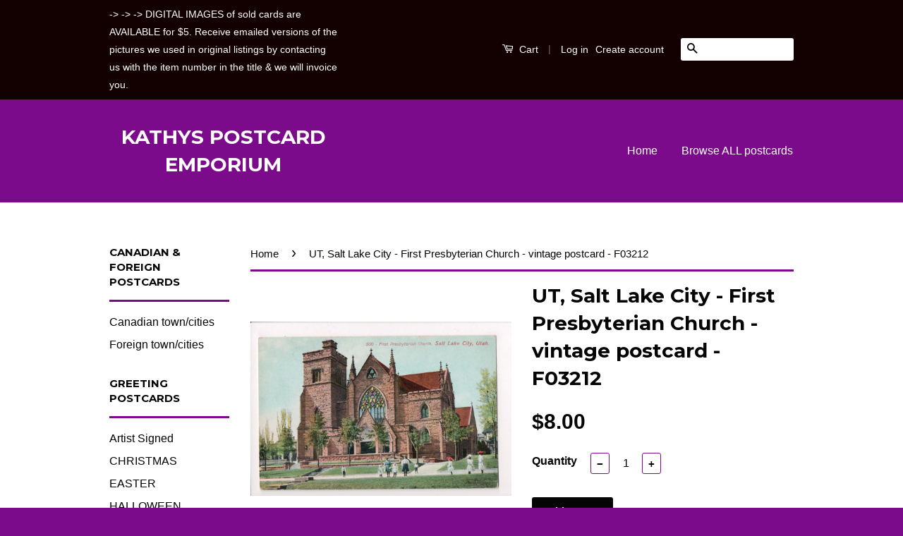

--- FILE ---
content_type: text/html; charset=utf-8
request_url: https://www.kathyspostcardemporium.com/products/ut-salt-lake-city-first-presbyterian-church-vintage-postcard-f03212
body_size: 17403
content:
<!doctype html>
<!--[if lt IE 7]><html class="no-js lt-ie9 lt-ie8 lt-ie7" lang="en"> <![endif]-->
<!--[if IE 7]><html class="no-js lt-ie9 lt-ie8" lang="en"> <![endif]-->
<!--[if IE 8]><html class="no-js lt-ie9" lang="en"> <![endif]-->
<!--[if IE 9 ]><html class="ie9 no-js"> <![endif]-->
<!--[if (gt IE 9)|!(IE)]><!--> <html class="no-js"> <!--<![endif]-->
<head>

  <!-- Basic page needs ================================================== -->
  <meta charset="utf-8">
  <meta http-equiv="X-UA-Compatible" content="IE=edge,chrome=1">

  

  <!-- Title and description ================================================== -->
  <title>
  UT, Salt Lake City - First Presbyterian Church - vintage postcard - F0 &ndash; KATHYS POSTCARD EMPORIUM
  </title>

  
  <meta name="description" content="Utah postcard - Salt Lake City, UT - SLC not posted pub by C R Savage Co  Please note that the majority of the cards are over 50 years old and as such, are sold AS IS. Tears will be noted but it would be too timely to note each fault on every card. If condition is important to you - contact us with our number in the ti">
  

  <!-- Social Meta Tags ================================================== -->
  

  <meta property="og:type" content="product">
  <meta property="og:title" content="UT, Salt Lake City - First Presbyterian Church - vintage postcard - F03212">
  <meta property="og:url" content="https://www.kathyspostcardemporium.com/products/ut-salt-lake-city-first-presbyterian-church-vintage-postcard-f03212">
  
  <meta property="og:image" content="http://www.kathyspostcardemporium.com/cdn/shop/products/UT_SLC_-_F03212_grande.jpg?v=1525303236">
  <meta property="og:image:secure_url" content="https://www.kathyspostcardemporium.com/cdn/shop/products/UT_SLC_-_F03212_grande.jpg?v=1525303236">
  
  <meta property="og:image" content="http://www.kathyspostcardemporium.com/cdn/shop/products/UT_SLC_-_F03212B_grande.jpg?v=1525303238">
  <meta property="og:image:secure_url" content="https://www.kathyspostcardemporium.com/cdn/shop/products/UT_SLC_-_F03212B_grande.jpg?v=1525303238">
  
  <meta property="og:price:amount" content="8.00">
  <meta property="og:price:currency" content="USD">



  <meta property="og:description" content="Utah postcard - Salt Lake City, UT - SLC not posted pub by C R Savage Co  Please note that the majority of the cards are over 50 years old and as such, are sold AS IS. Tears will be noted but it would be too timely to note each fault on every card. If condition is important to you - contact us with our number in the ti">


<meta property="og:site_name" content="KATHYS POSTCARD EMPORIUM">




  <meta name="twitter:card" content="summary">


  <meta name="twitter:site" content="@shopify">


  <meta name="twitter:title" content="UT, Salt Lake City - First Presbyterian Church - vintage postcard - F03212">
  <meta name="twitter:description" content="Utah postcard - Salt Lake City, UT - SLC

not posted
pub by C R Savage Co




 Please note that the majority of the cards are over 50 years old and as such, are sold AS IS. Tears will be noted">
  <meta name="twitter:image" content="https://www.kathyspostcardemporium.com/cdn/shop/products/UT_SLC_-_F03212_large.jpg?v=1525303236">
  <meta name="twitter:image:width" content="480">
  <meta name="twitter:image:height" content="480">



  <!-- Helpers ================================================== -->
  <link rel="canonical" href="https://www.kathyspostcardemporium.com/products/ut-salt-lake-city-first-presbyterian-church-vintage-postcard-f03212">
  <meta name="viewport" content="width=device-width,initial-scale=1">
  <meta name="theme-color" content="#050505">

  
  <!-- Ajaxify Cart Plugin ================================================== -->
  <link href="//www.kathyspostcardemporium.com/cdn/shop/t/2/assets/ajaxify.scss.css?v=146688187905579811571629139387" rel="stylesheet" type="text/css" media="all" />
  

  <!-- CSS ================================================== -->
  <link href="//www.kathyspostcardemporium.com/cdn/shop/t/2/assets/timber.scss.css?v=161770622942348602861767471993" rel="stylesheet" type="text/css" media="all" />
  <link href="//www.kathyspostcardemporium.com/cdn/shop/t/2/assets/theme.scss.css?v=122724185620817372831767471993" rel="stylesheet" type="text/css" media="all" />

  

  
    
    
    <link href="//fonts.googleapis.com/css?family=Montserrat:700" rel="stylesheet" type="text/css" media="all" />
  



  <!-- Header hook for plugins ================================================== -->
  <script>window.performance && window.performance.mark && window.performance.mark('shopify.content_for_header.start');</script><meta name="google-site-verification" content="ayCa7I6n26xfgOAz24SLwoIkKDEOURBGjy84W9yvmrc">
<meta id="shopify-digital-wallet" name="shopify-digital-wallet" content="/14764298/digital_wallets/dialog">
<meta name="shopify-checkout-api-token" content="b6dd5473547e09db1f331f622b85e151">
<meta id="in-context-paypal-metadata" data-shop-id="14764298" data-venmo-supported="false" data-environment="production" data-locale="en_US" data-paypal-v4="true" data-currency="USD">
<link rel="alternate" type="application/json+oembed" href="https://www.kathyspostcardemporium.com/products/ut-salt-lake-city-first-presbyterian-church-vintage-postcard-f03212.oembed">
<script async="async" src="/checkouts/internal/preloads.js?locale=en-US"></script>
<link rel="preconnect" href="https://shop.app" crossorigin="anonymous">
<script async="async" src="https://shop.app/checkouts/internal/preloads.js?locale=en-US&shop_id=14764298" crossorigin="anonymous"></script>
<script id="apple-pay-shop-capabilities" type="application/json">{"shopId":14764298,"countryCode":"US","currencyCode":"USD","merchantCapabilities":["supports3DS"],"merchantId":"gid:\/\/shopify\/Shop\/14764298","merchantName":"KATHYS POSTCARD EMPORIUM","requiredBillingContactFields":["postalAddress","email"],"requiredShippingContactFields":["postalAddress","email"],"shippingType":"shipping","supportedNetworks":["visa","masterCard","amex","discover","elo","jcb"],"total":{"type":"pending","label":"KATHYS POSTCARD EMPORIUM","amount":"1.00"},"shopifyPaymentsEnabled":true,"supportsSubscriptions":true}</script>
<script id="shopify-features" type="application/json">{"accessToken":"b6dd5473547e09db1f331f622b85e151","betas":["rich-media-storefront-analytics"],"domain":"www.kathyspostcardemporium.com","predictiveSearch":true,"shopId":14764298,"locale":"en"}</script>
<script>var Shopify = Shopify || {};
Shopify.shop = "kathys-postcard-emporium.myshopify.com";
Shopify.locale = "en";
Shopify.currency = {"active":"USD","rate":"1.0"};
Shopify.country = "US";
Shopify.theme = {"name":"Classic","id":151253382,"schema_name":null,"schema_version":null,"theme_store_id":721,"role":"main"};
Shopify.theme.handle = "null";
Shopify.theme.style = {"id":null,"handle":null};
Shopify.cdnHost = "www.kathyspostcardemporium.com/cdn";
Shopify.routes = Shopify.routes || {};
Shopify.routes.root = "/";</script>
<script type="module">!function(o){(o.Shopify=o.Shopify||{}).modules=!0}(window);</script>
<script>!function(o){function n(){var o=[];function n(){o.push(Array.prototype.slice.apply(arguments))}return n.q=o,n}var t=o.Shopify=o.Shopify||{};t.loadFeatures=n(),t.autoloadFeatures=n()}(window);</script>
<script>
  window.ShopifyPay = window.ShopifyPay || {};
  window.ShopifyPay.apiHost = "shop.app\/pay";
  window.ShopifyPay.redirectState = null;
</script>
<script id="shop-js-analytics" type="application/json">{"pageType":"product"}</script>
<script defer="defer" async type="module" src="//www.kathyspostcardemporium.com/cdn/shopifycloud/shop-js/modules/v2/client.init-shop-cart-sync_C5BV16lS.en.esm.js"></script>
<script defer="defer" async type="module" src="//www.kathyspostcardemporium.com/cdn/shopifycloud/shop-js/modules/v2/chunk.common_CygWptCX.esm.js"></script>
<script type="module">
  await import("//www.kathyspostcardemporium.com/cdn/shopifycloud/shop-js/modules/v2/client.init-shop-cart-sync_C5BV16lS.en.esm.js");
await import("//www.kathyspostcardemporium.com/cdn/shopifycloud/shop-js/modules/v2/chunk.common_CygWptCX.esm.js");

  window.Shopify.SignInWithShop?.initShopCartSync?.({"fedCMEnabled":true,"windoidEnabled":true});

</script>
<script>
  window.Shopify = window.Shopify || {};
  if (!window.Shopify.featureAssets) window.Shopify.featureAssets = {};
  window.Shopify.featureAssets['shop-js'] = {"shop-cart-sync":["modules/v2/client.shop-cart-sync_ZFArdW7E.en.esm.js","modules/v2/chunk.common_CygWptCX.esm.js"],"init-fed-cm":["modules/v2/client.init-fed-cm_CmiC4vf6.en.esm.js","modules/v2/chunk.common_CygWptCX.esm.js"],"shop-button":["modules/v2/client.shop-button_tlx5R9nI.en.esm.js","modules/v2/chunk.common_CygWptCX.esm.js"],"shop-cash-offers":["modules/v2/client.shop-cash-offers_DOA2yAJr.en.esm.js","modules/v2/chunk.common_CygWptCX.esm.js","modules/v2/chunk.modal_D71HUcav.esm.js"],"init-windoid":["modules/v2/client.init-windoid_sURxWdc1.en.esm.js","modules/v2/chunk.common_CygWptCX.esm.js"],"shop-toast-manager":["modules/v2/client.shop-toast-manager_ClPi3nE9.en.esm.js","modules/v2/chunk.common_CygWptCX.esm.js"],"init-shop-email-lookup-coordinator":["modules/v2/client.init-shop-email-lookup-coordinator_B8hsDcYM.en.esm.js","modules/v2/chunk.common_CygWptCX.esm.js"],"init-shop-cart-sync":["modules/v2/client.init-shop-cart-sync_C5BV16lS.en.esm.js","modules/v2/chunk.common_CygWptCX.esm.js"],"avatar":["modules/v2/client.avatar_BTnouDA3.en.esm.js"],"pay-button":["modules/v2/client.pay-button_FdsNuTd3.en.esm.js","modules/v2/chunk.common_CygWptCX.esm.js"],"init-customer-accounts":["modules/v2/client.init-customer-accounts_DxDtT_ad.en.esm.js","modules/v2/client.shop-login-button_C5VAVYt1.en.esm.js","modules/v2/chunk.common_CygWptCX.esm.js","modules/v2/chunk.modal_D71HUcav.esm.js"],"init-shop-for-new-customer-accounts":["modules/v2/client.init-shop-for-new-customer-accounts_ChsxoAhi.en.esm.js","modules/v2/client.shop-login-button_C5VAVYt1.en.esm.js","modules/v2/chunk.common_CygWptCX.esm.js","modules/v2/chunk.modal_D71HUcav.esm.js"],"shop-login-button":["modules/v2/client.shop-login-button_C5VAVYt1.en.esm.js","modules/v2/chunk.common_CygWptCX.esm.js","modules/v2/chunk.modal_D71HUcav.esm.js"],"init-customer-accounts-sign-up":["modules/v2/client.init-customer-accounts-sign-up_CPSyQ0Tj.en.esm.js","modules/v2/client.shop-login-button_C5VAVYt1.en.esm.js","modules/v2/chunk.common_CygWptCX.esm.js","modules/v2/chunk.modal_D71HUcav.esm.js"],"shop-follow-button":["modules/v2/client.shop-follow-button_Cva4Ekp9.en.esm.js","modules/v2/chunk.common_CygWptCX.esm.js","modules/v2/chunk.modal_D71HUcav.esm.js"],"checkout-modal":["modules/v2/client.checkout-modal_BPM8l0SH.en.esm.js","modules/v2/chunk.common_CygWptCX.esm.js","modules/v2/chunk.modal_D71HUcav.esm.js"],"lead-capture":["modules/v2/client.lead-capture_Bi8yE_yS.en.esm.js","modules/v2/chunk.common_CygWptCX.esm.js","modules/v2/chunk.modal_D71HUcav.esm.js"],"shop-login":["modules/v2/client.shop-login_D6lNrXab.en.esm.js","modules/v2/chunk.common_CygWptCX.esm.js","modules/v2/chunk.modal_D71HUcav.esm.js"],"payment-terms":["modules/v2/client.payment-terms_CZxnsJam.en.esm.js","modules/v2/chunk.common_CygWptCX.esm.js","modules/v2/chunk.modal_D71HUcav.esm.js"]};
</script>
<script id="__st">var __st={"a":14764298,"offset":-18000,"reqid":"37343801-db8d-4164-9a0e-c7fceb4caffd-1768737699","pageurl":"www.kathyspostcardemporium.com\/products\/ut-salt-lake-city-first-presbyterian-church-vintage-postcard-f03212","u":"452cdb18c398","p":"product","rtyp":"product","rid":1452269535274};</script>
<script>window.ShopifyPaypalV4VisibilityTracking = true;</script>
<script id="captcha-bootstrap">!function(){'use strict';const t='contact',e='account',n='new_comment',o=[[t,t],['blogs',n],['comments',n],[t,'customer']],c=[[e,'customer_login'],[e,'guest_login'],[e,'recover_customer_password'],[e,'create_customer']],r=t=>t.map((([t,e])=>`form[action*='/${t}']:not([data-nocaptcha='true']) input[name='form_type'][value='${e}']`)).join(','),a=t=>()=>t?[...document.querySelectorAll(t)].map((t=>t.form)):[];function s(){const t=[...o],e=r(t);return a(e)}const i='password',u='form_key',d=['recaptcha-v3-token','g-recaptcha-response','h-captcha-response',i],f=()=>{try{return window.sessionStorage}catch{return}},m='__shopify_v',_=t=>t.elements[u];function p(t,e,n=!1){try{const o=window.sessionStorage,c=JSON.parse(o.getItem(e)),{data:r}=function(t){const{data:e,action:n}=t;return t[m]||n?{data:e,action:n}:{data:t,action:n}}(c);for(const[e,n]of Object.entries(r))t.elements[e]&&(t.elements[e].value=n);n&&o.removeItem(e)}catch(o){console.error('form repopulation failed',{error:o})}}const l='form_type',E='cptcha';function T(t){t.dataset[E]=!0}const w=window,h=w.document,L='Shopify',v='ce_forms',y='captcha';let A=!1;((t,e)=>{const n=(g='f06e6c50-85a8-45c8-87d0-21a2b65856fe',I='https://cdn.shopify.com/shopifycloud/storefront-forms-hcaptcha/ce_storefront_forms_captcha_hcaptcha.v1.5.2.iife.js',D={infoText:'Protected by hCaptcha',privacyText:'Privacy',termsText:'Terms'},(t,e,n)=>{const o=w[L][v],c=o.bindForm;if(c)return c(t,g,e,D).then(n);var r;o.q.push([[t,g,e,D],n]),r=I,A||(h.body.append(Object.assign(h.createElement('script'),{id:'captcha-provider',async:!0,src:r})),A=!0)});var g,I,D;w[L]=w[L]||{},w[L][v]=w[L][v]||{},w[L][v].q=[],w[L][y]=w[L][y]||{},w[L][y].protect=function(t,e){n(t,void 0,e),T(t)},Object.freeze(w[L][y]),function(t,e,n,w,h,L){const[v,y,A,g]=function(t,e,n){const i=e?o:[],u=t?c:[],d=[...i,...u],f=r(d),m=r(i),_=r(d.filter((([t,e])=>n.includes(e))));return[a(f),a(m),a(_),s()]}(w,h,L),I=t=>{const e=t.target;return e instanceof HTMLFormElement?e:e&&e.form},D=t=>v().includes(t);t.addEventListener('submit',(t=>{const e=I(t);if(!e)return;const n=D(e)&&!e.dataset.hcaptchaBound&&!e.dataset.recaptchaBound,o=_(e),c=g().includes(e)&&(!o||!o.value);(n||c)&&t.preventDefault(),c&&!n&&(function(t){try{if(!f())return;!function(t){const e=f();if(!e)return;const n=_(t);if(!n)return;const o=n.value;o&&e.removeItem(o)}(t);const e=Array.from(Array(32),(()=>Math.random().toString(36)[2])).join('');!function(t,e){_(t)||t.append(Object.assign(document.createElement('input'),{type:'hidden',name:u})),t.elements[u].value=e}(t,e),function(t,e){const n=f();if(!n)return;const o=[...t.querySelectorAll(`input[type='${i}']`)].map((({name:t})=>t)),c=[...d,...o],r={};for(const[a,s]of new FormData(t).entries())c.includes(a)||(r[a]=s);n.setItem(e,JSON.stringify({[m]:1,action:t.action,data:r}))}(t,e)}catch(e){console.error('failed to persist form',e)}}(e),e.submit())}));const S=(t,e)=>{t&&!t.dataset[E]&&(n(t,e.some((e=>e===t))),T(t))};for(const o of['focusin','change'])t.addEventListener(o,(t=>{const e=I(t);D(e)&&S(e,y())}));const B=e.get('form_key'),M=e.get(l),P=B&&M;t.addEventListener('DOMContentLoaded',(()=>{const t=y();if(P)for(const e of t)e.elements[l].value===M&&p(e,B);[...new Set([...A(),...v().filter((t=>'true'===t.dataset.shopifyCaptcha))])].forEach((e=>S(e,t)))}))}(h,new URLSearchParams(w.location.search),n,t,e,['guest_login'])})(!0,!0)}();</script>
<script integrity="sha256-4kQ18oKyAcykRKYeNunJcIwy7WH5gtpwJnB7kiuLZ1E=" data-source-attribution="shopify.loadfeatures" defer="defer" src="//www.kathyspostcardemporium.com/cdn/shopifycloud/storefront/assets/storefront/load_feature-a0a9edcb.js" crossorigin="anonymous"></script>
<script crossorigin="anonymous" defer="defer" src="//www.kathyspostcardemporium.com/cdn/shopifycloud/storefront/assets/shopify_pay/storefront-65b4c6d7.js?v=20250812"></script>
<script data-source-attribution="shopify.dynamic_checkout.dynamic.init">var Shopify=Shopify||{};Shopify.PaymentButton=Shopify.PaymentButton||{isStorefrontPortableWallets:!0,init:function(){window.Shopify.PaymentButton.init=function(){};var t=document.createElement("script");t.src="https://www.kathyspostcardemporium.com/cdn/shopifycloud/portable-wallets/latest/portable-wallets.en.js",t.type="module",document.head.appendChild(t)}};
</script>
<script data-source-attribution="shopify.dynamic_checkout.buyer_consent">
  function portableWalletsHideBuyerConsent(e){var t=document.getElementById("shopify-buyer-consent"),n=document.getElementById("shopify-subscription-policy-button");t&&n&&(t.classList.add("hidden"),t.setAttribute("aria-hidden","true"),n.removeEventListener("click",e))}function portableWalletsShowBuyerConsent(e){var t=document.getElementById("shopify-buyer-consent"),n=document.getElementById("shopify-subscription-policy-button");t&&n&&(t.classList.remove("hidden"),t.removeAttribute("aria-hidden"),n.addEventListener("click",e))}window.Shopify?.PaymentButton&&(window.Shopify.PaymentButton.hideBuyerConsent=portableWalletsHideBuyerConsent,window.Shopify.PaymentButton.showBuyerConsent=portableWalletsShowBuyerConsent);
</script>
<script data-source-attribution="shopify.dynamic_checkout.cart.bootstrap">document.addEventListener("DOMContentLoaded",(function(){function t(){return document.querySelector("shopify-accelerated-checkout-cart, shopify-accelerated-checkout")}if(t())Shopify.PaymentButton.init();else{new MutationObserver((function(e,n){t()&&(Shopify.PaymentButton.init(),n.disconnect())})).observe(document.body,{childList:!0,subtree:!0})}}));
</script>
<script id='scb4127' type='text/javascript' async='' src='https://www.kathyspostcardemporium.com/cdn/shopifycloud/privacy-banner/storefront-banner.js'></script><link id="shopify-accelerated-checkout-styles" rel="stylesheet" media="screen" href="https://www.kathyspostcardemporium.com/cdn/shopifycloud/portable-wallets/latest/accelerated-checkout-backwards-compat.css" crossorigin="anonymous">
<style id="shopify-accelerated-checkout-cart">
        #shopify-buyer-consent {
  margin-top: 1em;
  display: inline-block;
  width: 100%;
}

#shopify-buyer-consent.hidden {
  display: none;
}

#shopify-subscription-policy-button {
  background: none;
  border: none;
  padding: 0;
  text-decoration: underline;
  font-size: inherit;
  cursor: pointer;
}

#shopify-subscription-policy-button::before {
  box-shadow: none;
}

      </style>

<script>window.performance && window.performance.mark && window.performance.mark('shopify.content_for_header.end');</script>

  

<!--[if lt IE 9]>
<script src="//cdnjs.cloudflare.com/ajax/libs/html5shiv/3.7.2/html5shiv.min.js" type="text/javascript"></script>
<script src="//www.kathyspostcardemporium.com/cdn/shop/t/2/assets/respond.min.js?v=52248677837542619231473389019" type="text/javascript"></script>
<link href="//www.kathyspostcardemporium.com/cdn/shop/t/2/assets/respond-proxy.html" id="respond-proxy" rel="respond-proxy" />
<link href="//www.kathyspostcardemporium.com/search?q=1a6dffa18b0bf5ffeb8f0b7ab778e115" id="respond-redirect" rel="respond-redirect" />
<script src="//www.kathyspostcardemporium.com/search?q=1a6dffa18b0bf5ffeb8f0b7ab778e115" type="text/javascript"></script>
<![endif]-->



  <script src="//ajax.googleapis.com/ajax/libs/jquery/1.11.0/jquery.min.js" type="text/javascript"></script>
  <script src="//www.kathyspostcardemporium.com/cdn/shop/t/2/assets/modernizr.min.js?v=26620055551102246001473389019" type="text/javascript"></script>

  
  

<link href="https://monorail-edge.shopifysvc.com" rel="dns-prefetch">
<script>(function(){if ("sendBeacon" in navigator && "performance" in window) {try {var session_token_from_headers = performance.getEntriesByType('navigation')[0].serverTiming.find(x => x.name == '_s').description;} catch {var session_token_from_headers = undefined;}var session_cookie_matches = document.cookie.match(/_shopify_s=([^;]*)/);var session_token_from_cookie = session_cookie_matches && session_cookie_matches.length === 2 ? session_cookie_matches[1] : "";var session_token = session_token_from_headers || session_token_from_cookie || "";function handle_abandonment_event(e) {var entries = performance.getEntries().filter(function(entry) {return /monorail-edge.shopifysvc.com/.test(entry.name);});if (!window.abandonment_tracked && entries.length === 0) {window.abandonment_tracked = true;var currentMs = Date.now();var navigation_start = performance.timing.navigationStart;var payload = {shop_id: 14764298,url: window.location.href,navigation_start,duration: currentMs - navigation_start,session_token,page_type: "product"};window.navigator.sendBeacon("https://monorail-edge.shopifysvc.com/v1/produce", JSON.stringify({schema_id: "online_store_buyer_site_abandonment/1.1",payload: payload,metadata: {event_created_at_ms: currentMs,event_sent_at_ms: currentMs}}));}}window.addEventListener('pagehide', handle_abandonment_event);}}());</script>
<script id="web-pixels-manager-setup">(function e(e,d,r,n,o){if(void 0===o&&(o={}),!Boolean(null===(a=null===(i=window.Shopify)||void 0===i?void 0:i.analytics)||void 0===a?void 0:a.replayQueue)){var i,a;window.Shopify=window.Shopify||{};var t=window.Shopify;t.analytics=t.analytics||{};var s=t.analytics;s.replayQueue=[],s.publish=function(e,d,r){return s.replayQueue.push([e,d,r]),!0};try{self.performance.mark("wpm:start")}catch(e){}var l=function(){var e={modern:/Edge?\/(1{2}[4-9]|1[2-9]\d|[2-9]\d{2}|\d{4,})\.\d+(\.\d+|)|Firefox\/(1{2}[4-9]|1[2-9]\d|[2-9]\d{2}|\d{4,})\.\d+(\.\d+|)|Chrom(ium|e)\/(9{2}|\d{3,})\.\d+(\.\d+|)|(Maci|X1{2}).+ Version\/(15\.\d+|(1[6-9]|[2-9]\d|\d{3,})\.\d+)([,.]\d+|)( \(\w+\)|)( Mobile\/\w+|) Safari\/|Chrome.+OPR\/(9{2}|\d{3,})\.\d+\.\d+|(CPU[ +]OS|iPhone[ +]OS|CPU[ +]iPhone|CPU IPhone OS|CPU iPad OS)[ +]+(15[._]\d+|(1[6-9]|[2-9]\d|\d{3,})[._]\d+)([._]\d+|)|Android:?[ /-](13[3-9]|1[4-9]\d|[2-9]\d{2}|\d{4,})(\.\d+|)(\.\d+|)|Android.+Firefox\/(13[5-9]|1[4-9]\d|[2-9]\d{2}|\d{4,})\.\d+(\.\d+|)|Android.+Chrom(ium|e)\/(13[3-9]|1[4-9]\d|[2-9]\d{2}|\d{4,})\.\d+(\.\d+|)|SamsungBrowser\/([2-9]\d|\d{3,})\.\d+/,legacy:/Edge?\/(1[6-9]|[2-9]\d|\d{3,})\.\d+(\.\d+|)|Firefox\/(5[4-9]|[6-9]\d|\d{3,})\.\d+(\.\d+|)|Chrom(ium|e)\/(5[1-9]|[6-9]\d|\d{3,})\.\d+(\.\d+|)([\d.]+$|.*Safari\/(?![\d.]+ Edge\/[\d.]+$))|(Maci|X1{2}).+ Version\/(10\.\d+|(1[1-9]|[2-9]\d|\d{3,})\.\d+)([,.]\d+|)( \(\w+\)|)( Mobile\/\w+|) Safari\/|Chrome.+OPR\/(3[89]|[4-9]\d|\d{3,})\.\d+\.\d+|(CPU[ +]OS|iPhone[ +]OS|CPU[ +]iPhone|CPU IPhone OS|CPU iPad OS)[ +]+(10[._]\d+|(1[1-9]|[2-9]\d|\d{3,})[._]\d+)([._]\d+|)|Android:?[ /-](13[3-9]|1[4-9]\d|[2-9]\d{2}|\d{4,})(\.\d+|)(\.\d+|)|Mobile Safari.+OPR\/([89]\d|\d{3,})\.\d+\.\d+|Android.+Firefox\/(13[5-9]|1[4-9]\d|[2-9]\d{2}|\d{4,})\.\d+(\.\d+|)|Android.+Chrom(ium|e)\/(13[3-9]|1[4-9]\d|[2-9]\d{2}|\d{4,})\.\d+(\.\d+|)|Android.+(UC? ?Browser|UCWEB|U3)[ /]?(15\.([5-9]|\d{2,})|(1[6-9]|[2-9]\d|\d{3,})\.\d+)\.\d+|SamsungBrowser\/(5\.\d+|([6-9]|\d{2,})\.\d+)|Android.+MQ{2}Browser\/(14(\.(9|\d{2,})|)|(1[5-9]|[2-9]\d|\d{3,})(\.\d+|))(\.\d+|)|K[Aa][Ii]OS\/(3\.\d+|([4-9]|\d{2,})\.\d+)(\.\d+|)/},d=e.modern,r=e.legacy,n=navigator.userAgent;return n.match(d)?"modern":n.match(r)?"legacy":"unknown"}(),u="modern"===l?"modern":"legacy",c=(null!=n?n:{modern:"",legacy:""})[u],f=function(e){return[e.baseUrl,"/wpm","/b",e.hashVersion,"modern"===e.buildTarget?"m":"l",".js"].join("")}({baseUrl:d,hashVersion:r,buildTarget:u}),m=function(e){var d=e.version,r=e.bundleTarget,n=e.surface,o=e.pageUrl,i=e.monorailEndpoint;return{emit:function(e){var a=e.status,t=e.errorMsg,s=(new Date).getTime(),l=JSON.stringify({metadata:{event_sent_at_ms:s},events:[{schema_id:"web_pixels_manager_load/3.1",payload:{version:d,bundle_target:r,page_url:o,status:a,surface:n,error_msg:t},metadata:{event_created_at_ms:s}}]});if(!i)return console&&console.warn&&console.warn("[Web Pixels Manager] No Monorail endpoint provided, skipping logging."),!1;try{return self.navigator.sendBeacon.bind(self.navigator)(i,l)}catch(e){}var u=new XMLHttpRequest;try{return u.open("POST",i,!0),u.setRequestHeader("Content-Type","text/plain"),u.send(l),!0}catch(e){return console&&console.warn&&console.warn("[Web Pixels Manager] Got an unhandled error while logging to Monorail."),!1}}}}({version:r,bundleTarget:l,surface:e.surface,pageUrl:self.location.href,monorailEndpoint:e.monorailEndpoint});try{o.browserTarget=l,function(e){var d=e.src,r=e.async,n=void 0===r||r,o=e.onload,i=e.onerror,a=e.sri,t=e.scriptDataAttributes,s=void 0===t?{}:t,l=document.createElement("script"),u=document.querySelector("head"),c=document.querySelector("body");if(l.async=n,l.src=d,a&&(l.integrity=a,l.crossOrigin="anonymous"),s)for(var f in s)if(Object.prototype.hasOwnProperty.call(s,f))try{l.dataset[f]=s[f]}catch(e){}if(o&&l.addEventListener("load",o),i&&l.addEventListener("error",i),u)u.appendChild(l);else{if(!c)throw new Error("Did not find a head or body element to append the script");c.appendChild(l)}}({src:f,async:!0,onload:function(){if(!function(){var e,d;return Boolean(null===(d=null===(e=window.Shopify)||void 0===e?void 0:e.analytics)||void 0===d?void 0:d.initialized)}()){var d=window.webPixelsManager.init(e)||void 0;if(d){var r=window.Shopify.analytics;r.replayQueue.forEach((function(e){var r=e[0],n=e[1],o=e[2];d.publishCustomEvent(r,n,o)})),r.replayQueue=[],r.publish=d.publishCustomEvent,r.visitor=d.visitor,r.initialized=!0}}},onerror:function(){return m.emit({status:"failed",errorMsg:"".concat(f," has failed to load")})},sri:function(e){var d=/^sha384-[A-Za-z0-9+/=]+$/;return"string"==typeof e&&d.test(e)}(c)?c:"",scriptDataAttributes:o}),m.emit({status:"loading"})}catch(e){m.emit({status:"failed",errorMsg:(null==e?void 0:e.message)||"Unknown error"})}}})({shopId: 14764298,storefrontBaseUrl: "https://www.kathyspostcardemporium.com",extensionsBaseUrl: "https://extensions.shopifycdn.com/cdn/shopifycloud/web-pixels-manager",monorailEndpoint: "https://monorail-edge.shopifysvc.com/unstable/produce_batch",surface: "storefront-renderer",enabledBetaFlags: ["2dca8a86"],webPixelsConfigList: [{"id":"508526810","configuration":"{\"config\":\"{\\\"google_tag_ids\\\":[\\\"G-FL7KVV0VW1\\\",\\\"GT-NMKVHXPP\\\"],\\\"target_country\\\":\\\"US\\\",\\\"gtag_events\\\":[{\\\"type\\\":\\\"search\\\",\\\"action_label\\\":\\\"G-FL7KVV0VW1\\\"},{\\\"type\\\":\\\"begin_checkout\\\",\\\"action_label\\\":\\\"G-FL7KVV0VW1\\\"},{\\\"type\\\":\\\"view_item\\\",\\\"action_label\\\":[\\\"G-FL7KVV0VW1\\\",\\\"MC-L3JVWZZ3BG\\\"]},{\\\"type\\\":\\\"purchase\\\",\\\"action_label\\\":[\\\"G-FL7KVV0VW1\\\",\\\"MC-L3JVWZZ3BG\\\"]},{\\\"type\\\":\\\"page_view\\\",\\\"action_label\\\":[\\\"G-FL7KVV0VW1\\\",\\\"MC-L3JVWZZ3BG\\\"]},{\\\"type\\\":\\\"add_payment_info\\\",\\\"action_label\\\":\\\"G-FL7KVV0VW1\\\"},{\\\"type\\\":\\\"add_to_cart\\\",\\\"action_label\\\":\\\"G-FL7KVV0VW1\\\"}],\\\"enable_monitoring_mode\\\":false}\"}","eventPayloadVersion":"v1","runtimeContext":"OPEN","scriptVersion":"b2a88bafab3e21179ed38636efcd8a93","type":"APP","apiClientId":1780363,"privacyPurposes":[],"dataSharingAdjustments":{"protectedCustomerApprovalScopes":["read_customer_address","read_customer_email","read_customer_name","read_customer_personal_data","read_customer_phone"]}},{"id":"shopify-app-pixel","configuration":"{}","eventPayloadVersion":"v1","runtimeContext":"STRICT","scriptVersion":"0450","apiClientId":"shopify-pixel","type":"APP","privacyPurposes":["ANALYTICS","MARKETING"]},{"id":"shopify-custom-pixel","eventPayloadVersion":"v1","runtimeContext":"LAX","scriptVersion":"0450","apiClientId":"shopify-pixel","type":"CUSTOM","privacyPurposes":["ANALYTICS","MARKETING"]}],isMerchantRequest: false,initData: {"shop":{"name":"KATHYS POSTCARD EMPORIUM","paymentSettings":{"currencyCode":"USD"},"myshopifyDomain":"kathys-postcard-emporium.myshopify.com","countryCode":"US","storefrontUrl":"https:\/\/www.kathyspostcardemporium.com"},"customer":null,"cart":null,"checkout":null,"productVariants":[{"price":{"amount":8.0,"currencyCode":"USD"},"product":{"title":"UT, Salt Lake City - First Presbyterian Church - vintage postcard - F03212","vendor":"KATHYS POSTCARD EMPORIUM","id":"1452269535274","untranslatedTitle":"UT, Salt Lake City - First Presbyterian Church - vintage postcard - F03212","url":"\/products\/ut-salt-lake-city-first-presbyterian-church-vintage-postcard-f03212","type":"US Postcard - UT"},"id":"12816005726250","image":{"src":"\/\/www.kathyspostcardemporium.com\/cdn\/shop\/products\/UT_SLC_-_F03212.jpg?v=1525303236"},"sku":"F03212","title":"Default Title","untranslatedTitle":"Default Title"}],"purchasingCompany":null},},"https://www.kathyspostcardemporium.com/cdn","fcfee988w5aeb613cpc8e4bc33m6693e112",{"modern":"","legacy":""},{"shopId":"14764298","storefrontBaseUrl":"https:\/\/www.kathyspostcardemporium.com","extensionBaseUrl":"https:\/\/extensions.shopifycdn.com\/cdn\/shopifycloud\/web-pixels-manager","surface":"storefront-renderer","enabledBetaFlags":"[\"2dca8a86\"]","isMerchantRequest":"false","hashVersion":"fcfee988w5aeb613cpc8e4bc33m6693e112","publish":"custom","events":"[[\"page_viewed\",{}],[\"product_viewed\",{\"productVariant\":{\"price\":{\"amount\":8.0,\"currencyCode\":\"USD\"},\"product\":{\"title\":\"UT, Salt Lake City - First Presbyterian Church - vintage postcard - F03212\",\"vendor\":\"KATHYS POSTCARD EMPORIUM\",\"id\":\"1452269535274\",\"untranslatedTitle\":\"UT, Salt Lake City - First Presbyterian Church - vintage postcard - F03212\",\"url\":\"\/products\/ut-salt-lake-city-first-presbyterian-church-vintage-postcard-f03212\",\"type\":\"US Postcard - UT\"},\"id\":\"12816005726250\",\"image\":{\"src\":\"\/\/www.kathyspostcardemporium.com\/cdn\/shop\/products\/UT_SLC_-_F03212.jpg?v=1525303236\"},\"sku\":\"F03212\",\"title\":\"Default Title\",\"untranslatedTitle\":\"Default Title\"}}]]"});</script><script>
  window.ShopifyAnalytics = window.ShopifyAnalytics || {};
  window.ShopifyAnalytics.meta = window.ShopifyAnalytics.meta || {};
  window.ShopifyAnalytics.meta.currency = 'USD';
  var meta = {"product":{"id":1452269535274,"gid":"gid:\/\/shopify\/Product\/1452269535274","vendor":"KATHYS POSTCARD EMPORIUM","type":"US Postcard - UT","handle":"ut-salt-lake-city-first-presbyterian-church-vintage-postcard-f03212","variants":[{"id":12816005726250,"price":800,"name":"UT, Salt Lake City - First Presbyterian Church - vintage postcard - F03212","public_title":null,"sku":"F03212"}],"remote":false},"page":{"pageType":"product","resourceType":"product","resourceId":1452269535274,"requestId":"37343801-db8d-4164-9a0e-c7fceb4caffd-1768737699"}};
  for (var attr in meta) {
    window.ShopifyAnalytics.meta[attr] = meta[attr];
  }
</script>
<script class="analytics">
  (function () {
    var customDocumentWrite = function(content) {
      var jquery = null;

      if (window.jQuery) {
        jquery = window.jQuery;
      } else if (window.Checkout && window.Checkout.$) {
        jquery = window.Checkout.$;
      }

      if (jquery) {
        jquery('body').append(content);
      }
    };

    var hasLoggedConversion = function(token) {
      if (token) {
        return document.cookie.indexOf('loggedConversion=' + token) !== -1;
      }
      return false;
    }

    var setCookieIfConversion = function(token) {
      if (token) {
        var twoMonthsFromNow = new Date(Date.now());
        twoMonthsFromNow.setMonth(twoMonthsFromNow.getMonth() + 2);

        document.cookie = 'loggedConversion=' + token + '; expires=' + twoMonthsFromNow;
      }
    }

    var trekkie = window.ShopifyAnalytics.lib = window.trekkie = window.trekkie || [];
    if (trekkie.integrations) {
      return;
    }
    trekkie.methods = [
      'identify',
      'page',
      'ready',
      'track',
      'trackForm',
      'trackLink'
    ];
    trekkie.factory = function(method) {
      return function() {
        var args = Array.prototype.slice.call(arguments);
        args.unshift(method);
        trekkie.push(args);
        return trekkie;
      };
    };
    for (var i = 0; i < trekkie.methods.length; i++) {
      var key = trekkie.methods[i];
      trekkie[key] = trekkie.factory(key);
    }
    trekkie.load = function(config) {
      trekkie.config = config || {};
      trekkie.config.initialDocumentCookie = document.cookie;
      var first = document.getElementsByTagName('script')[0];
      var script = document.createElement('script');
      script.type = 'text/javascript';
      script.onerror = function(e) {
        var scriptFallback = document.createElement('script');
        scriptFallback.type = 'text/javascript';
        scriptFallback.onerror = function(error) {
                var Monorail = {
      produce: function produce(monorailDomain, schemaId, payload) {
        var currentMs = new Date().getTime();
        var event = {
          schema_id: schemaId,
          payload: payload,
          metadata: {
            event_created_at_ms: currentMs,
            event_sent_at_ms: currentMs
          }
        };
        return Monorail.sendRequest("https://" + monorailDomain + "/v1/produce", JSON.stringify(event));
      },
      sendRequest: function sendRequest(endpointUrl, payload) {
        // Try the sendBeacon API
        if (window && window.navigator && typeof window.navigator.sendBeacon === 'function' && typeof window.Blob === 'function' && !Monorail.isIos12()) {
          var blobData = new window.Blob([payload], {
            type: 'text/plain'
          });

          if (window.navigator.sendBeacon(endpointUrl, blobData)) {
            return true;
          } // sendBeacon was not successful

        } // XHR beacon

        var xhr = new XMLHttpRequest();

        try {
          xhr.open('POST', endpointUrl);
          xhr.setRequestHeader('Content-Type', 'text/plain');
          xhr.send(payload);
        } catch (e) {
          console.log(e);
        }

        return false;
      },
      isIos12: function isIos12() {
        return window.navigator.userAgent.lastIndexOf('iPhone; CPU iPhone OS 12_') !== -1 || window.navigator.userAgent.lastIndexOf('iPad; CPU OS 12_') !== -1;
      }
    };
    Monorail.produce('monorail-edge.shopifysvc.com',
      'trekkie_storefront_load_errors/1.1',
      {shop_id: 14764298,
      theme_id: 151253382,
      app_name: "storefront",
      context_url: window.location.href,
      source_url: "//www.kathyspostcardemporium.com/cdn/s/trekkie.storefront.cd680fe47e6c39ca5d5df5f0a32d569bc48c0f27.min.js"});

        };
        scriptFallback.async = true;
        scriptFallback.src = '//www.kathyspostcardemporium.com/cdn/s/trekkie.storefront.cd680fe47e6c39ca5d5df5f0a32d569bc48c0f27.min.js';
        first.parentNode.insertBefore(scriptFallback, first);
      };
      script.async = true;
      script.src = '//www.kathyspostcardemporium.com/cdn/s/trekkie.storefront.cd680fe47e6c39ca5d5df5f0a32d569bc48c0f27.min.js';
      first.parentNode.insertBefore(script, first);
    };
    trekkie.load(
      {"Trekkie":{"appName":"storefront","development":false,"defaultAttributes":{"shopId":14764298,"isMerchantRequest":null,"themeId":151253382,"themeCityHash":"3752498880205412465","contentLanguage":"en","currency":"USD","eventMetadataId":"5cecb7d9-1f1d-4e85-b223-2e7f9aac3d0f"},"isServerSideCookieWritingEnabled":true,"monorailRegion":"shop_domain","enabledBetaFlags":["65f19447"]},"Session Attribution":{},"S2S":{"facebookCapiEnabled":false,"source":"trekkie-storefront-renderer","apiClientId":580111}}
    );

    var loaded = false;
    trekkie.ready(function() {
      if (loaded) return;
      loaded = true;

      window.ShopifyAnalytics.lib = window.trekkie;

      var originalDocumentWrite = document.write;
      document.write = customDocumentWrite;
      try { window.ShopifyAnalytics.merchantGoogleAnalytics.call(this); } catch(error) {};
      document.write = originalDocumentWrite;

      window.ShopifyAnalytics.lib.page(null,{"pageType":"product","resourceType":"product","resourceId":1452269535274,"requestId":"37343801-db8d-4164-9a0e-c7fceb4caffd-1768737699","shopifyEmitted":true});

      var match = window.location.pathname.match(/checkouts\/(.+)\/(thank_you|post_purchase)/)
      var token = match? match[1]: undefined;
      if (!hasLoggedConversion(token)) {
        setCookieIfConversion(token);
        window.ShopifyAnalytics.lib.track("Viewed Product",{"currency":"USD","variantId":12816005726250,"productId":1452269535274,"productGid":"gid:\/\/shopify\/Product\/1452269535274","name":"UT, Salt Lake City - First Presbyterian Church - vintage postcard - F03212","price":"8.00","sku":"F03212","brand":"KATHYS POSTCARD EMPORIUM","variant":null,"category":"US Postcard - UT","nonInteraction":true,"remote":false},undefined,undefined,{"shopifyEmitted":true});
      window.ShopifyAnalytics.lib.track("monorail:\/\/trekkie_storefront_viewed_product\/1.1",{"currency":"USD","variantId":12816005726250,"productId":1452269535274,"productGid":"gid:\/\/shopify\/Product\/1452269535274","name":"UT, Salt Lake City - First Presbyterian Church - vintage postcard - F03212","price":"8.00","sku":"F03212","brand":"KATHYS POSTCARD EMPORIUM","variant":null,"category":"US Postcard - UT","nonInteraction":true,"remote":false,"referer":"https:\/\/www.kathyspostcardemporium.com\/products\/ut-salt-lake-city-first-presbyterian-church-vintage-postcard-f03212"});
      }
    });


        var eventsListenerScript = document.createElement('script');
        eventsListenerScript.async = true;
        eventsListenerScript.src = "//www.kathyspostcardemporium.com/cdn/shopifycloud/storefront/assets/shop_events_listener-3da45d37.js";
        document.getElementsByTagName('head')[0].appendChild(eventsListenerScript);

})();</script>
  <script>
  if (!window.ga || (window.ga && typeof window.ga !== 'function')) {
    window.ga = function ga() {
      (window.ga.q = window.ga.q || []).push(arguments);
      if (window.Shopify && window.Shopify.analytics && typeof window.Shopify.analytics.publish === 'function') {
        window.Shopify.analytics.publish("ga_stub_called", {}, {sendTo: "google_osp_migration"});
      }
      console.error("Shopify's Google Analytics stub called with:", Array.from(arguments), "\nSee https://help.shopify.com/manual/promoting-marketing/pixels/pixel-migration#google for more information.");
    };
    if (window.Shopify && window.Shopify.analytics && typeof window.Shopify.analytics.publish === 'function') {
      window.Shopify.analytics.publish("ga_stub_initialized", {}, {sendTo: "google_osp_migration"});
    }
  }
</script>
<script
  defer
  src="https://www.kathyspostcardemporium.com/cdn/shopifycloud/perf-kit/shopify-perf-kit-3.0.4.min.js"
  data-application="storefront-renderer"
  data-shop-id="14764298"
  data-render-region="gcp-us-central1"
  data-page-type="product"
  data-theme-instance-id="151253382"
  data-theme-name=""
  data-theme-version=""
  data-monorail-region="shop_domain"
  data-resource-timing-sampling-rate="10"
  data-shs="true"
  data-shs-beacon="true"
  data-shs-export-with-fetch="true"
  data-shs-logs-sample-rate="1"
  data-shs-beacon-endpoint="https://www.kathyspostcardemporium.com/api/collect"
></script>
</head>

<body id="ut-salt-lake-city-first-presbyterian-church-vintage-postcard-f0" class="template-product" >

  <div class="header-bar">
  <div class="wrapper medium-down--hide">
    <div class="large--display-table">
      <div class="header-bar__left large--display-table-cell">
        
          <div class="header-bar__module header-bar__message">
            -> -> -> DIGITAL IMAGES of sold cards are AVAILABLE for $5.   Receive emailed versions of the pictures we used in original listings by contacting us with the item number in the title & we will invoice you.
          </div>
        
      </div>

      <div class="header-bar__right large--display-table-cell">
        <div class="header-bar__module">
          <a href="/cart" class="cart-toggle">
            <span class="icon icon-cart header-bar__cart-icon" aria-hidden="true"></span>
            Cart
            <span class="cart-count header-bar__cart-count hidden-count">0</span>
          </a>
        </div>

        
          <span class="header-bar__sep" aria-hidden="true">|</span>
          <ul class="header-bar__module header-bar__module--list">
            
              <li>
                <a href="https://www.kathyspostcardemporium.com/customer_authentication/redirect?locale=en&amp;region_country=US" id="customer_login_link">Log in</a>
              </li>
              <li>
                <a href="https://account.kathyspostcardemporium.com?locale=en" id="customer_register_link">Create account</a>
              </li>
            
          </ul>
        
        
        
          <div class="header-bar__module header-bar__search">
            


  <form action="/search" method="get" class="header-bar__search-form clearfix" role="search">
    
    <input type="search" name="q" value="" aria-label="Search our store" class="header-bar__search-input">
    <button type="submit" class="btn icon-fallback-text header-bar__search-submit">
      <span class="icon icon-search" aria-hidden="true"></span>
      <span class="fallback-text">Search</span>
    </button>
  </form>


          </div>
        

      </div>
    </div>
  </div>
  <div class="wrapper large--hide">
    <button type="button" class="mobile-nav-trigger" id="MobileNavTrigger">
      <span class="icon icon-hamburger" aria-hidden="true"></span>
      Menu
    </button>
    <a href="/cart" class="cart-toggle mobile-cart-toggle">
      <span class="icon icon-cart header-bar__cart-icon" aria-hidden="true"></span>
      Cart <span class="cart-count hidden-count">0</span>
    </a>
  </div>
  <ul id="MobileNav" class="mobile-nav large--hide">
  
  
  
  <li class="mobile-nav__link" aria-haspopup="true">
    
      <a href="/" class="mobile-nav">
        Home
      </a>
    
  </li>
  
  
  <li class="mobile-nav__link" aria-haspopup="true">
    
      <a href="/collections/all" class="mobile-nav">
        Browse ALL postcards 
      </a>
    
  </li>
  
  
    
      
      
      
      
      
        <li class="mobile-nav__link" aria-haspopup="true">
  <a href="#" class="mobile-nav__sublist-trigger">
    CANADIAN & FOREIGN POSTCARDS
    <span class="icon-fallback-text mobile-nav__sublist-expand">
  <span class="icon icon-plus" aria-hidden="true"></span>
  <span class="fallback-text">+</span>
</span>
<span class="icon-fallback-text mobile-nav__sublist-contract">
  <span class="icon icon-minus" aria-hidden="true"></span>
  <span class="fallback-text">-</span>
</span>
  </a>
  <ul class="mobile-nav__sublist">
  
    
      
      
        <li class="mobile-nav__sublist-link">
          <a href="/collections/canadian-postcards">Canadian town/cities</a>
        </li>
      
    
  
    
      
      
        <li class="mobile-nav__sublist-link">
          <a href="/collections/foreign-postcards">Foreign town/cities</a>
        </li>
      
    
  
  </ul>
</li>


      
    
      
      
      
      
      
        <li class="mobile-nav__link" aria-haspopup="true">
  <a href="#" class="mobile-nav__sublist-trigger">
    GREETING POSTCARDS
    <span class="icon-fallback-text mobile-nav__sublist-expand">
  <span class="icon icon-plus" aria-hidden="true"></span>
  <span class="fallback-text">+</span>
</span>
<span class="icon-fallback-text mobile-nav__sublist-contract">
  <span class="icon icon-minus" aria-hidden="true"></span>
  <span class="fallback-text">-</span>
</span>
  </a>
  <ul class="mobile-nav__sublist">
  
    
      
      
        <li class="mobile-nav__sublist-link">
          <a href="/collections/greetings-misc">Artist Signed</a>
        </li>
      
    
  
    
      
      
        <li class="mobile-nav__sublist-link">
          <a href="/collections/christmas">CHRISTMAS</a>
        </li>
      
    
  
    
      
      
        <li class="mobile-nav__sublist-link">
          <a href="/collections/easter-postcards">EASTER</a>
        </li>
      
    
  
    
      
      
        <li class="mobile-nav__sublist-link">
          <a href="/collections/halloween">HALLOWEEN</a>
        </li>
      
    
  
    
      
      
        <li class="mobile-nav__sublist-link">
          <a href="/collections/july-4th">JULY 4th</a>
        </li>
      
    
  
    
      
      
        <li class="mobile-nav__sublist-link">
          <a href="/collections/new-years">NEW YEAR</a>
        </li>
      
    
  
    
      
      
        <li class="mobile-nav__sublist-link">
          <a href="/collections/st-patrick">ST PATRICK </a>
        </li>
      
    
  
    
      
      
        <li class="mobile-nav__sublist-link">
          <a href="/collections/thanksgiving">THANKSGIVING</a>
        </li>
      
    
  
    
      
      
        <li class="mobile-nav__sublist-link">
          <a href="/collections/valentine-postcards">VALENTINE</a>
        </li>
      
    
  
    
      
      
        <li class="mobile-nav__sublist-link">
          <a href="/collections/greetings-misc">Misc GREETINGS</a>
        </li>
      
    
  
  </ul>
</li>


      
    
      
      
      
      
      
        <li class="mobile-nav__link" aria-haspopup="true">
  <a href="#" class="mobile-nav__sublist-trigger">
    Misc Postcards  
    <span class="icon-fallback-text mobile-nav__sublist-expand">
  <span class="icon icon-plus" aria-hidden="true"></span>
  <span class="fallback-text">+</span>
</span>
<span class="icon-fallback-text mobile-nav__sublist-contract">
  <span class="icon icon-minus" aria-hidden="true"></span>
  <span class="fallback-text">-</span>
</span>
  </a>
  <ul class="mobile-nav__sublist">
  
    
      
      
        <li class="mobile-nav__sublist-link">
          <a href="/collections/advertisement-postcards">ADVERTISEMENT</a>
        </li>
      
    
  
    
      
      
        <li class="mobile-nav__sublist-link">
          <a href="/collections/airport-planes-etc">AIRPORT / PLANES etc</a>
        </li>
      
    
  
    
      
      
        <li class="mobile-nav__sublist-link">
          <a href="/collections/black-americana">BLACK AMERICANA</a>
        </li>
      
    
  
    
      
      
        <li class="mobile-nav__sublist-link">
          <a href="/collections/cat-postcards">CATs</a>
        </li>
      
    
  
    
      
      
        <li class="mobile-nav__sublist-link">
          <a href="/collections/animal-dog-or-dogs-postcards">DOGs</a>
        </li>
      
    
  
    
      
      
        <li class="mobile-nav__sublist-link">
          <a href="/collections/misc-leather">LEATHER</a>
        </li>
      
    
  
    
      
      
        <li class="mobile-nav__sublist-link">
          <a href="/collections/indian-related">INDIAN related</a>
        </li>
      
    
  
    
      
      
        <li class="mobile-nav__sublist-link">
          <a href="/collections/patriotic">PATRIOTIC</a>
        </li>
      
    
  
    
      
      
        <li class="mobile-nav__sublist-link" aria-haspopup="true">
          <a href="/collections/people-female-postcard" class="mobile-nav__sublist-trigger">
            PEOPLE
            <span class="icon-fallback-text mobile-nav__sublist-expand">
  <span class="icon icon-plus" aria-hidden="true"></span>
  <span class="fallback-text">+</span>
</span>
<span class="icon-fallback-text mobile-nav__sublist-contract">
  <span class="icon icon-minus" aria-hidden="true"></span>
  <span class="fallback-text">-</span>
</span>
          </a>
          <ul class="mobile-nav__sublist">
            
              <li class="mobile-nav__sublist-link">
                <a href="/collections/people-female-postcard">WOMEN - LADIES</a>
              </li>
            
              <li class="mobile-nav__sublist-link">
                <a href="/collections/people-female-postcard">MEN</a>
              </li>
            
              <li class="mobile-nav__sublist-link">
                <a href="/collections/people-female-postcard">BOYs</a>
              </li>
            
              <li class="mobile-nav__sublist-link">
                <a href="/collections/people-female-postcard">GIRLs</a>
              </li>
            
              <li class="mobile-nav__sublist-link">
                <a href="/collections/people-female-postcard">BOYS &amp; GIRLS together</a>
              </li>
            
          </ul>
        </li>
      
    
  
    
      
      
        <li class="mobile-nav__sublist-link">
          <a href="/collections/ships-boats">SHIPS / BOATS</a>
        </li>
      
    
  
    
      
      
        <li class="mobile-nav__sublist-link">
          <a href="/collections/us-postcards-1/TRAIN---POSTCARD">TRAIN RELATED</a>
        </li>
      
    
  
    
      
      
        <li class="mobile-nav__sublist-link">
          <a href="/collections/transportation">TRANSPORTATION</a>
        </li>
      
    
  
    
      
      
        <li class="mobile-nav__sublist-link">
          <a href="/collections/misc">MISC (Catch All)</a>
        </li>
      
    
  
  </ul>
</li>


      
    
      
      
      
      
      
        <li class="mobile-nav__link" aria-haspopup="true">
  <a href="#" class="mobile-nav__sublist-trigger">
    POSTAL HISTORY
    <span class="icon-fallback-text mobile-nav__sublist-expand">
  <span class="icon icon-plus" aria-hidden="true"></span>
  <span class="fallback-text">+</span>
</span>
<span class="icon-fallback-text mobile-nav__sublist-contract">
  <span class="icon icon-minus" aria-hidden="true"></span>
  <span class="fallback-text">-</span>
</span>
  </a>
  <ul class="mobile-nav__sublist">
  
    
      
      
        <li class="mobile-nav__sublist-link">
          <a href="/collections/aux-auxiliary-postmarks">AUX cancels - US</a>
        </li>
      
    
  
    
      
      
        <li class="mobile-nav__sublist-link">
          <a href="/collections/doane-doane-postmarks">DOA cancels - US</a>
        </li>
      
    
  
    
      
      
        <li class="mobile-nav__sublist-link">
          <a href="/collections/dpos-discontinued-post-offices">DPO cancels - US</a>
        </li>
      
    
  
    
      
      
        <li class="mobile-nav__sublist-link">
          <a href="/collections/flag-flag-postmarks">FLAG cancels - US</a>
        </li>
      
    
  
    
      
      
        <li class="mobile-nav__sublist-link">
          <a href="/collections/rpo-railway-post-office">RPO cancels - US</a>
        </li>
      
    
  
    
      
      
        <li class="mobile-nav__sublist-link">
          <a href="/collections/slogan-slogan-or-logo-postmarks">SLO cancels - US</a>
        </li>
      
    
  
    
      
      
        <li class="mobile-nav__sublist-link">
          <a href="/collections/as-received-postmark-cancels">misc - as RECEIVED</a>
        </li>
      
    
  
    
      
      
        <li class="mobile-nav__sublist-link">
          <a href="/collections/pm-misc">misc - US</a>
        </li>
      
    
  
    
      
      
        <li class="mobile-nav__sublist-link">
          <a href="/collections/misc-canada">misc - CANADA</a>
        </li>
      
    
  
    
      
      
        <li class="mobile-nav__sublist-link">
          <a href="/collections/foreign-postal-history">misc - FOREIGN</a>
        </li>
      
    
  
  </ul>
</li>


      
    
      
      
      
      
      
        <li class="mobile-nav__link" aria-haspopup="true">
  <a href="#" class="mobile-nav__sublist-trigger">
    United States Postcards
    <span class="icon-fallback-text mobile-nav__sublist-expand">
  <span class="icon icon-plus" aria-hidden="true"></span>
  <span class="fallback-text">+</span>
</span>
<span class="icon-fallback-text mobile-nav__sublist-contract">
  <span class="icon icon-minus" aria-hidden="true"></span>
  <span class="fallback-text">-</span>
</span>
  </a>
  <ul class="mobile-nav__sublist">
  
    
      
      
        <li class="mobile-nav__sublist-link">
          <a href="/collections/al">ALABAMA </a>
        </li>
      
    
  
    
      
      
        <li class="mobile-nav__sublist-link">
          <a href="/collections/ak">ALASKA</a>
        </li>
      
    
  
    
      
      
        <li class="mobile-nav__sublist-link">
          <a href="/collections/us-postcards-az">ARIZONA</a>
        </li>
      
    
  
    
      
      
        <li class="mobile-nav__sublist-link">
          <a href="/collections/ar">ARKANSAS</a>
        </li>
      
    
  
    
      
      
        <li class="mobile-nav__sublist-link">
          <a href="/collections/ca">CALIFORNIA </a>
        </li>
      
    
  
    
      
      
        <li class="mobile-nav__sublist-link">
          <a href="/collections/co">COLORADO </a>
        </li>
      
    
  
    
      
      
        <li class="mobile-nav__sublist-link">
          <a href="/collections/ct-postcards">CONNECTICUT</a>
        </li>
      
    
  
    
      
      
        <li class="mobile-nav__sublist-link">
          <a href="/collections/delaware">DELAWARE</a>
        </li>
      
    
  
    
      
      
        <li class="mobile-nav__sublist-link">
          <a href="/collections/dc">DISTRICT of COLUMBIA</a>
        </li>
      
    
  
    
      
      
        <li class="mobile-nav__sublist-link">
          <a href="/collections/fl">FLORIDA</a>
        </li>
      
    
  
    
      
      
        <li class="mobile-nav__sublist-link">
          <a href="/collections/ga">GEORGIA</a>
        </li>
      
    
  
    
      
      
        <li class="mobile-nav__sublist-link">
          <a href="/collections/hi">HAWAII</a>
        </li>
      
    
  
    
      
      
        <li class="mobile-nav__sublist-link">
          <a href="/collections/idaho">IDAHO</a>
        </li>
      
    
  
    
      
      
        <li class="mobile-nav__sublist-link">
          <a href="/collections/il">ILLINOIS</a>
        </li>
      
    
  
    
      
      
        <li class="mobile-nav__sublist-link">
          <a href="/collections/in-1">INDIANA</a>
        </li>
      
    
  
    
      
      
        <li class="mobile-nav__sublist-link">
          <a href="/collections/ia">IOWA</a>
        </li>
      
    
  
    
      
      
        <li class="mobile-nav__sublist-link">
          <a href="/collections/kansas">KANSAS</a>
        </li>
      
    
  
    
      
      
        <li class="mobile-nav__sublist-link">
          <a href="/collections/kentucky">KENTUCKY</a>
        </li>
      
    
  
    
      
      
        <li class="mobile-nav__sublist-link">
          <a href="/collections/la">LOUISIANNA</a>
        </li>
      
    
  
    
      
      
        <li class="mobile-nav__sublist-link">
          <a href="/collections/maine">MAINE</a>
        </li>
      
    
  
    
      
      
        <li class="mobile-nav__sublist-link">
          <a href="/collections/vt-1">MARYLAND</a>
        </li>
      
    
  
    
      
      
        <li class="mobile-nav__sublist-link">
          <a href="/collections/us-postcards">MASSACHUSETTS</a>
        </li>
      
    
  
    
      
      
        <li class="mobile-nav__sublist-link">
          <a href="/collections/ny-1">MICHIGAN</a>
        </li>
      
    
  
    
      
      
        <li class="mobile-nav__sublist-link">
          <a href="/collections/mn">MINNESOTA</a>
        </li>
      
    
  
    
      
      
        <li class="mobile-nav__sublist-link">
          <a href="/collections/ms">MISSISSIPPI</a>
        </li>
      
    
  
    
      
      
        <li class="mobile-nav__sublist-link">
          <a href="/collections/ma-postcards">MISSOURI</a>
        </li>
      
    
  
    
      
      
        <li class="mobile-nav__sublist-link">
          <a href="/collections/mt">MONTANA</a>
        </li>
      
    
  
    
      
      
        <li class="mobile-nav__sublist-link">
          <a href="/collections/ne">NEBRASKA</a>
        </li>
      
    
  
    
      
      
        <li class="mobile-nav__sublist-link">
          <a href="/collections/ne-1">NEVADA</a>
        </li>
      
    
  
    
      
      
        <li class="mobile-nav__sublist-link">
          <a href="/collections/nh-2">NEW HAMPSHIRE</a>
        </li>
      
    
  
    
      
      
        <li class="mobile-nav__sublist-link">
          <a href="/collections/nj">NEW JERSEY</a>
        </li>
      
    
  
    
      
      
        <li class="mobile-nav__sublist-link">
          <a href="/collections/nm">NEW MEXICO</a>
        </li>
      
    
  
    
      
      
        <li class="mobile-nav__sublist-link">
          <a href="/collections/ny">NEW YORK</a>
        </li>
      
    
  
    
      
      
        <li class="mobile-nav__sublist-link">
          <a href="/collections/nc">NORTH CAROLINA</a>
        </li>
      
    
  
    
      
      
        <li class="mobile-nav__sublist-link">
          <a href="/collections/nd">NORTH DAKOTA</a>
        </li>
      
    
  
    
      
      
        <li class="mobile-nav__sublist-link">
          <a href="/collections/oh">OHIO</a>
        </li>
      
    
  
    
      
      
        <li class="mobile-nav__sublist-link">
          <a href="/collections/ok">OKLAHOMA</a>
        </li>
      
    
  
    
      
      
        <li class="mobile-nav__sublist-link">
          <a href="/collections/or">OREGON</a>
        </li>
      
    
  
    
      
      
        <li class="mobile-nav__sublist-link">
          <a href="/collections/pa">PENNSYLVANIA</a>
        </li>
      
    
  
    
      
      
        <li class="mobile-nav__sublist-link">
          <a href="/collections/pr">PUERTO RICO</a>
        </li>
      
    
  
    
      
      
        <li class="mobile-nav__sublist-link">
          <a href="/collections/ri">RHODE ISLAND</a>
        </li>
      
    
  
    
      
      
        <li class="mobile-nav__sublist-link">
          <a href="/collections/sc">SOUTH CAROLINA</a>
        </li>
      
    
  
    
      
      
        <li class="mobile-nav__sublist-link">
          <a href="/collections/sd">SOUTH DAKOTA</a>
        </li>
      
    
  
    
      
      
        <li class="mobile-nav__sublist-link">
          <a href="/collections/tn-tennessee">TENNESSEE</a>
        </li>
      
    
  
    
      
      
        <li class="mobile-nav__sublist-link">
          <a href="/collections/tx">TEXAS</a>
        </li>
      
    
  
    
      
      
        <li class="mobile-nav__sublist-link">
          <a href="/collections/ut">UTAH</a>
        </li>
      
    
  
    
      
      
        <li class="mobile-nav__sublist-link">
          <a href="/collections/vt">VERMONT</a>
        </li>
      
    
  
    
      
      
        <li class="mobile-nav__sublist-link">
          <a href="/collections/virginia">VIRGINIA</a>
        </li>
      
    
  
    
      
      
        <li class="mobile-nav__sublist-link">
          <a href="/collections/wa">WASHINGTON</a>
        </li>
      
    
  
    
      
      
        <li class="mobile-nav__sublist-link">
          <a href="/collections/nh-1">WEST VIRGINIA</a>
        </li>
      
    
  
    
      
      
        <li class="mobile-nav__sublist-link">
          <a href="/collections/wi">WISCONSIN</a>
        </li>
      
    
  
    
      
      
        <li class="mobile-nav__sublist-link">
          <a href="/collections/nh">WYOMING</a>
        </li>
      
    
  
  </ul>
</li>


      
    
    
    
    
    
  
    
  

  
    
      <li class="mobile-nav__link">
        <a href="https://www.kathyspostcardemporium.com/customer_authentication/redirect?locale=en&amp;region_country=US" id="customer_login_link">Log in</a>
      </li>
      <li class="mobile-nav__link">
        <a href="https://account.kathyspostcardemporium.com?locale=en" id="customer_register_link">Create account</a>
      </li>
    
  
  
  <li class="mobile-nav__link">
    
      <div class="header-bar__module header-bar__search">
        


  <form action="/search" method="get" class="header-bar__search-form clearfix" role="search">
    
    <input type="search" name="q" value="" aria-label="Search our store" class="header-bar__search-input">
    <button type="submit" class="btn icon-fallback-text header-bar__search-submit">
      <span class="icon icon-search" aria-hidden="true"></span>
      <span class="fallback-text">Search</span>
    </button>
  </form>


      </div>
    
  </li>
  
</ul>

</div>


  <header class="site-header" role="banner">
    <div class="wrapper">

      <div class="grid--full large--display-table">
        <div class="grid__item large--one-third large--display-table-cell">
          
            <div class="h1 site-header__logo large--left" itemscope itemtype="http://schema.org/Organization">
          
            
              <a href="/" itemprop="url">KATHYS POSTCARD EMPORIUM</a>
            
          
            </div>
          
          
            <p class="header-message large--hide">
              <small>-> -> -> DIGITAL IMAGES of sold cards are AVAILABLE for $5.   Receive emailed versions of the pictures we used in original listings by contacting us with the item number in the title & we will invoice you.</small>
            </p>
          
        </div>
        <div class="grid__item large--two-thirds large--display-table-cell medium-down--hide">
          
<ul class="site-nav" id="AccessibleNav">
  
    
    
    
      <li >
        <a href="/" class="site-nav__link">Home</a>
      </li>
    
  
    
    
    
      <li >
        <a href="/collections/all" class="site-nav__link">Browse ALL postcards </a>
      </li>
    
  
</ul>

        </div>
      </div>

    </div>
  </header>

  <main class="wrapper main-content" role="main">
    <div class="grid">
      
        <div class="grid__item large--one-fifth medium-down--hide">
          





  
  
  
    <nav class="sidebar-module">
      <div class="section-header">
        <p class="section-header__title h4">CANADIAN & FOREIGN POSTCARDS</p>
      </div>
      <ul class="sidebar-module__list">
        
          
  <li>
    <a href="/collections/canadian-postcards" class="">Canadian town/cities</a>
  </li>


        
          
  <li>
    <a href="/collections/foreign-postcards" class="">Foreign town/cities</a>
  </li>


        
      </ul>
    </nav>
  

  
  
  
    <nav class="sidebar-module">
      <div class="section-header">
        <p class="section-header__title h4">GREETING POSTCARDS</p>
      </div>
      <ul class="sidebar-module__list">
        
          
  <li>
    <a href="/collections/greetings-misc" class="">Artist Signed</a>
  </li>


        
          
  <li>
    <a href="/collections/christmas" class="">CHRISTMAS</a>
  </li>


        
          
  <li>
    <a href="/collections/easter-postcards" class="">EASTER</a>
  </li>


        
          
  <li>
    <a href="/collections/halloween" class="">HALLOWEEN</a>
  </li>


        
          
  <li>
    <a href="/collections/july-4th" class="">JULY 4th</a>
  </li>


        
          
  <li>
    <a href="/collections/new-years" class="">NEW YEAR</a>
  </li>


        
          
  <li>
    <a href="/collections/st-patrick" class="">ST PATRICK </a>
  </li>


        
          
  <li>
    <a href="/collections/thanksgiving" class="">THANKSGIVING</a>
  </li>


        
          
  <li>
    <a href="/collections/valentine-postcards" class="">VALENTINE</a>
  </li>


        
          
  <li>
    <a href="/collections/greetings-misc" class="">Misc GREETINGS</a>
  </li>


        
      </ul>
    </nav>
  

  
  
  
    <nav class="sidebar-module">
      <div class="section-header">
        <p class="section-header__title h4">Misc Postcards  </p>
      </div>
      <ul class="sidebar-module__list">
        
          
  <li>
    <a href="/collections/advertisement-postcards" class="">ADVERTISEMENT</a>
  </li>


        
          
  <li>
    <a href="/collections/airport-planes-etc" class="">AIRPORT / PLANES etc</a>
  </li>


        
          
  <li>
    <a href="/collections/black-americana" class="">BLACK AMERICANA</a>
  </li>


        
          
  <li>
    <a href="/collections/cat-postcards" class="">CATs</a>
  </li>


        
          
  <li>
    <a href="/collections/animal-dog-or-dogs-postcards" class="">DOGs</a>
  </li>


        
          
  <li>
    <a href="/collections/misc-leather" class="">LEATHER</a>
  </li>


        
          
  <li>
    <a href="/collections/indian-related" class="">INDIAN related</a>
  </li>


        
          
  <li>
    <a href="/collections/patriotic" class="">PATRIOTIC</a>
  </li>


        
          
  <li class="sidebar-sublist">
    <div class="sidebar-sublist__trigger-wrap">
      <a href="/collections/people-female-postcard" class="sidebar-sublist__has-dropdown ">
        PEOPLE
      </a>
      <button type="button" class="icon-fallback-text sidebar-sublist__expand">
        <span class="icon icon-plus" aria-hidden="true"></span>
        <span class="fallback-text">+</span>
      </button>
      <button type="button" class="icon-fallback-text sidebar-sublist__contract">
        <span class="icon icon-minus" aria-hidden="true"></span>
        <span class="fallback-text">-</span>
      </button>
    </div>
    <ul class="sidebar-sublist__content">
      
        <li>
          <a href="/collections/people-female-postcard" >WOMEN - LADIES</a>
        </li>
      
        <li>
          <a href="/collections/people-female-postcard" >MEN</a>
        </li>
      
        <li>
          <a href="/collections/people-female-postcard" >BOYs</a>
        </li>
      
        <li>
          <a href="/collections/people-female-postcard" >GIRLs</a>
        </li>
      
        <li>
          <a href="/collections/people-female-postcard" >BOYS & GIRLS together</a>
        </li>
      
    </ul>
  </li>


        
          
  <li>
    <a href="/collections/ships-boats" class="">SHIPS / BOATS</a>
  </li>


        
          
  <li>
    <a href="/collections/us-postcards-1/TRAIN---POSTCARD" class="">TRAIN RELATED</a>
  </li>


        
          
  <li>
    <a href="/collections/transportation" class="">TRANSPORTATION</a>
  </li>


        
          
  <li>
    <a href="/collections/misc" class="">MISC (Catch All)</a>
  </li>


        
      </ul>
    </nav>
  

  
  
  
    <nav class="sidebar-module">
      <div class="section-header">
        <p class="section-header__title h4">POSTAL HISTORY</p>
      </div>
      <ul class="sidebar-module__list">
        
          
  <li>
    <a href="/collections/aux-auxiliary-postmarks" class="">AUX cancels - US</a>
  </li>


        
          
  <li>
    <a href="/collections/doane-doane-postmarks" class="">DOA cancels - US</a>
  </li>


        
          
  <li>
    <a href="/collections/dpos-discontinued-post-offices" class="">DPO cancels - US</a>
  </li>


        
          
  <li>
    <a href="/collections/flag-flag-postmarks" class="">FLAG cancels - US</a>
  </li>


        
          
  <li>
    <a href="/collections/rpo-railway-post-office" class="">RPO cancels - US</a>
  </li>


        
          
  <li>
    <a href="/collections/slogan-slogan-or-logo-postmarks" class="">SLO cancels - US</a>
  </li>


        
          
  <li>
    <a href="/collections/as-received-postmark-cancels" class="">misc - as RECEIVED</a>
  </li>


        
          
  <li>
    <a href="/collections/pm-misc" class="">misc - US</a>
  </li>


        
          
  <li>
    <a href="/collections/misc-canada" class="">misc - CANADA</a>
  </li>


        
          
  <li>
    <a href="/collections/foreign-postal-history" class="">misc - FOREIGN</a>
  </li>


        
      </ul>
    </nav>
  

  
  
  
    <nav class="sidebar-module">
      <div class="section-header">
        <p class="section-header__title h4">United States Postcards</p>
      </div>
      <ul class="sidebar-module__list">
        
          
  <li>
    <a href="/collections/al" class="">ALABAMA </a>
  </li>


        
          
  <li>
    <a href="/collections/ak" class="">ALASKA</a>
  </li>


        
          
  <li>
    <a href="/collections/us-postcards-az" class="">ARIZONA</a>
  </li>


        
          
  <li>
    <a href="/collections/ar" class="">ARKANSAS</a>
  </li>


        
          
  <li>
    <a href="/collections/ca" class="">CALIFORNIA </a>
  </li>


        
          
  <li>
    <a href="/collections/co" class="">COLORADO </a>
  </li>


        
          
  <li>
    <a href="/collections/ct-postcards" class="">CONNECTICUT</a>
  </li>


        
          
  <li>
    <a href="/collections/delaware" class="">DELAWARE</a>
  </li>


        
          
  <li>
    <a href="/collections/dc" class="">DISTRICT of COLUMBIA</a>
  </li>


        
          
  <li>
    <a href="/collections/fl" class="">FLORIDA</a>
  </li>


        
          
  <li>
    <a href="/collections/ga" class="">GEORGIA</a>
  </li>


        
          
  <li>
    <a href="/collections/hi" class="">HAWAII</a>
  </li>


        
          
  <li>
    <a href="/collections/idaho" class="">IDAHO</a>
  </li>


        
          
  <li>
    <a href="/collections/il" class="">ILLINOIS</a>
  </li>


        
          
  <li>
    <a href="/collections/in-1" class="">INDIANA</a>
  </li>


        
          
  <li>
    <a href="/collections/ia" class="">IOWA</a>
  </li>


        
          
  <li>
    <a href="/collections/kansas" class="">KANSAS</a>
  </li>


        
          
  <li>
    <a href="/collections/kentucky" class="">KENTUCKY</a>
  </li>


        
          
  <li>
    <a href="/collections/la" class="">LOUISIANNA</a>
  </li>


        
          
  <li>
    <a href="/collections/maine" class="">MAINE</a>
  </li>


        
          
  <li>
    <a href="/collections/vt-1" class="">MARYLAND</a>
  </li>


        
          
  <li>
    <a href="/collections/us-postcards" class="">MASSACHUSETTS</a>
  </li>


        
          
  <li>
    <a href="/collections/ny-1" class="">MICHIGAN</a>
  </li>


        
          
  <li>
    <a href="/collections/mn" class="">MINNESOTA</a>
  </li>


        
          
  <li>
    <a href="/collections/ms" class="">MISSISSIPPI</a>
  </li>


        
          
  <li>
    <a href="/collections/ma-postcards" class="">MISSOURI</a>
  </li>


        
          
  <li>
    <a href="/collections/mt" class="">MONTANA</a>
  </li>


        
          
  <li>
    <a href="/collections/ne" class="">NEBRASKA</a>
  </li>


        
          
  <li>
    <a href="/collections/ne-1" class="">NEVADA</a>
  </li>


        
          
  <li>
    <a href="/collections/nh-2" class="">NEW HAMPSHIRE</a>
  </li>


        
          
  <li>
    <a href="/collections/nj" class="">NEW JERSEY</a>
  </li>


        
          
  <li>
    <a href="/collections/nm" class="">NEW MEXICO</a>
  </li>


        
          
  <li>
    <a href="/collections/ny" class="">NEW YORK</a>
  </li>


        
          
  <li>
    <a href="/collections/nc" class="">NORTH CAROLINA</a>
  </li>


        
          
  <li>
    <a href="/collections/nd" class="">NORTH DAKOTA</a>
  </li>


        
          
  <li>
    <a href="/collections/oh" class="">OHIO</a>
  </li>


        
          
  <li>
    <a href="/collections/ok" class="">OKLAHOMA</a>
  </li>


        
          
  <li>
    <a href="/collections/or" class="">OREGON</a>
  </li>


        
          
  <li>
    <a href="/collections/pa" class="">PENNSYLVANIA</a>
  </li>


        
          
  <li>
    <a href="/collections/pr" class="">PUERTO RICO</a>
  </li>


        
          
  <li>
    <a href="/collections/ri" class="">RHODE ISLAND</a>
  </li>


        
          
  <li>
    <a href="/collections/sc" class="">SOUTH CAROLINA</a>
  </li>


        
          
  <li>
    <a href="/collections/sd" class="">SOUTH DAKOTA</a>
  </li>


        
          
  <li>
    <a href="/collections/tn-tennessee" class="">TENNESSEE</a>
  </li>


        
          
  <li>
    <a href="/collections/tx" class="">TEXAS</a>
  </li>


        
          
  <li>
    <a href="/collections/ut" class="">UTAH</a>
  </li>


        
          
  <li>
    <a href="/collections/vt" class="">VERMONT</a>
  </li>


        
          
  <li>
    <a href="/collections/virginia" class="">VIRGINIA</a>
  </li>


        
          
  <li>
    <a href="/collections/wa" class="">WASHINGTON</a>
  </li>


        
          
  <li>
    <a href="/collections/nh-1" class="">WEST VIRGINIA</a>
  </li>


        
          
  <li>
    <a href="/collections/wi" class="">WISCONSIN</a>
  </li>


        
          
  <li>
    <a href="/collections/nh" class="">WYOMING</a>
  </li>


        
      </ul>
    </nav>
  










        </div>
        <div class="grid__item large--four-fifths">
          <div itemscope itemtype="http://schema.org/Product">

  <meta itemprop="url" content="https://www.kathyspostcardemporium.com/products/ut-salt-lake-city-first-presbyterian-church-vintage-postcard-f03212">
  <meta itemprop="image" content="//www.kathyspostcardemporium.com/cdn/shop/products/UT_SLC_-_F03212_grande.jpg?v=1525303236">

  <div class="section-header section-header--breadcrumb">
    

<nav class="breadcrumb" role="navigation" aria-label="breadcrumbs">
  <a href="/" title="Back to the frontpage">Home</a>

  

    
    <span aria-hidden="true" class="breadcrumb__sep">&rsaquo;</span>
    <span>UT, Salt Lake City - First Presbyterian Church - vintage postcard - F03212</span>

  
</nav>


  </div>

  <div class="product-single">
    <div class="grid product-single__hero">
      <div class="grid__item large--one-half">
        <div class="product-single__photos" id="ProductPhoto">
          
          <img src="//www.kathyspostcardemporium.com/cdn/shop/products/UT_SLC_-_F03212_1024x1024.jpg?v=1525303236" alt="UT, Salt Lake City - First Presbyterian Church - vintage postcard - F03212" id="ProductPhotoImg" data-zoom="//www.kathyspostcardemporium.com/cdn/shop/products/UT_SLC_-_F03212_1024x1024.jpg?v=1525303236">
        </div>
      </div>
      <div class="grid__item large--one-half">
        
        <h1 itemprop="name">UT, Salt Lake City - First Presbyterian Church - vintage postcard - F03212</h1>

        <div itemprop="offers" itemscope itemtype="http://schema.org/Offer">
          

          <meta itemprop="priceCurrency" content="USD">
          <link itemprop="availability" href="http://schema.org/InStock">

          <form action="/cart/add" method="post" enctype="multipart/form-data" id="AddToCartForm">
            <select name="id" id="productSelect" class="product-single__variants">
              
                

                  <option  selected="selected"  data-sku="F03212" value="12816005726250">Default Title - $8.00 USD</option>

                
              
            </select>

            <div class="product-single__prices">
              <span id="ProductPrice" class="product-single__price" itemprop="price" content="8.0">
                $8.00
              </span>

              
            </div>

            <div class="product-single__quantity">
              <label for="Quantity" class="quantity-selector">Quantity</label>
              <input type="number" id="Quantity" name="quantity" value="1" min="1" class="quantity-selector">
            </div>

            <button type="submit" name="add" id="AddToCart" class="btn">
              <span id="AddToCartText">Add to Cart</span>
            </button>
          </form>
        </div>

      </div>
    </div>

    <div class="grid">
      <div class="grid__item large--one-half">
        
          <ul class="product-single__thumbnails grid-uniform" id="ProductThumbs">

            
              <li class="grid__item large--one-third medium-down--one-third">
                <a href="//www.kathyspostcardemporium.com/cdn/shop/products/UT_SLC_-_F03212_large.jpg?v=1525303236" class="product-single__thumbnail">
                  <img src="//www.kathyspostcardemporium.com/cdn/shop/products/UT_SLC_-_F03212_compact.jpg?v=1525303236" alt="UT, Salt Lake City - First Presbyterian Church - vintage postcard - F03212">
                </a>
              </li>
            
              <li class="grid__item large--one-third medium-down--one-third">
                <a href="//www.kathyspostcardemporium.com/cdn/shop/products/UT_SLC_-_F03212B_large.jpg?v=1525303238" class="product-single__thumbnail">
                  <img src="//www.kathyspostcardemporium.com/cdn/shop/products/UT_SLC_-_F03212B_compact.jpg?v=1525303238" alt="UT, Salt Lake City - First Presbyterian Church - vintage postcard - F03212">
                </a>
              </li>
            

          </ul>
        
      </div>
    </div>
  </div>

  <hr class="hr--clear hr--small">
  <ul class="inline-list tab-switch__nav section-header">
    <li>
      <a href="#desc" data-link="desc" class="tab-switch__trigger h4 section-header__title">Description</a>
    </li>
    
  </ul>
  <div class="tab-switch__content" data-content="desc">
    <div class="product-description rte" itemprop="description">
      <h1><strong>Utah postcard - Salt Lake City, UT - SLC</strong></h1>
<ul>
<li><strong>not posted</strong></li>
<li><strong>pub by C R Savage Co</strong></li>
</ul>
<ul>
<li>
</li>
<li> Please note that the majority of the cards are over 50 years old and as such, are sold AS IS. Tears will be noted but it would be too timely to note each fault on every card. If condition is important to you - contact us with our number in the title &amp; what it is that you would like to know or what it is that you would like pictured more closely.</li>
<li>Because of the age of the cards - they are noted as being USED - no matter if they are written on or not.</li>
</ul>
    </div>
  </div>
  

  
    <hr class="hr--clear hr--small">
    <h2 class="h4 small--text-center">Share this Product</h2>
    



<div class="social-sharing normal small--text-center" data-permalink="https://www.kathyspostcardemporium.com/products/ut-salt-lake-city-first-presbyterian-church-vintage-postcard-f03212">

  
    <a target="_blank" href="//www.facebook.com/sharer.php?u=https://www.kathyspostcardemporium.com/products/ut-salt-lake-city-first-presbyterian-church-vintage-postcard-f03212" class="share-facebook" title="Share on Facebook">
      <span class="icon icon-facebook" aria-hidden="true"></span>
      <span class="share-title" aria-hidden="true">Share</span>
      <span class="visually-hidden">Share on Facebook</span>
      
        <span class="share-count" aria-hidden="true">0</span>
      
    </a>
  

  
    <a target="_blank" href="//twitter.com/share?text=UT,%20Salt%20Lake%20City%20-%20First%20Presbyterian%20Church%20-%20vintage%20postcard%20-%20F03212&amp;url=https://www.kathyspostcardemporium.com/products/ut-salt-lake-city-first-presbyterian-church-vintage-postcard-f03212" class="share-twitter" title="Tweet on Twitter">
      <span class="icon icon-twitter" aria-hidden="true"></span>
      <span class="share-title" aria-hidden="true">Tweet</span>
      <span class="visually-hidden">Tweet on Twitter</span>
    </a>
  

  

    
      <a target="_blank" href="//pinterest.com/pin/create/button/?url=https://www.kathyspostcardemporium.com/products/ut-salt-lake-city-first-presbyterian-church-vintage-postcard-f03212&amp;media=http://www.kathyspostcardemporium.com/cdn/shop/products/UT_SLC_-_F03212_1024x1024.jpg?v=1525303236&amp;description=UT,%20Salt%20Lake%20City%20-%20First%20Presbyterian%20Church%20-%20vintage%20postcard%20-%20F03212" class="share-pinterest" title="Pin on Pinterest">
        <span class="icon icon-pinterest" aria-hidden="true"></span>
        <span class="share-title" aria-hidden="true">Pin it</span>
        <span class="visually-hidden">Pin on Pinterest</span>
        
          <span class="share-count" aria-hidden="true">0</span>
        
      </a>
    

    
      <a target="_blank" href="//fancy.com/fancyit?ItemURL=https://www.kathyspostcardemporium.com/products/ut-salt-lake-city-first-presbyterian-church-vintage-postcard-f03212&amp;Title=UT,%20Salt%20Lake%20City%20-%20First%20Presbyterian%20Church%20-%20vintage%20postcard%20-%20F03212&amp;Category=Other&amp;ImageURL=//www.kathyspostcardemporium.com/cdn/shop/products/UT_SLC_-_F03212_1024x1024.jpg?v=1525303236" class="share-fancy" title="Add to Fancy">
        <span class="icon icon-fancy" aria-hidden="true"></span>
        <span class="share-title" aria-hidden="true">Fancy</span>
        <span class="visually-hidden">Add to Fancy</span>
      </a>
    

  

  
    <a target="_blank" href="//plus.google.com/share?url=https://www.kathyspostcardemporium.com/products/ut-salt-lake-city-first-presbyterian-church-vintage-postcard-f03212" class="share-google" title="+1 on Google Plus">
      <!-- Cannot get Google+ share count with JS yet -->
      <span class="icon icon-google_plus" aria-hidden="true"></span>
      
        <span class="share-count" aria-hidden="true">+1</span>
      
      <span class="visually-hidden">+1 on Google Plus</span>
    </a>
  

</div>

  

  

</div>

<script src="//www.kathyspostcardemporium.com/cdn/shopifycloud/storefront/assets/themes_support/option_selection-b017cd28.js" type="text/javascript"></script>
<script>
  var selectCallback = function(variant, selector) {
    timber.productPage({
      money_format: "${{amount}}",
      variant: variant,
      selector: selector,
      translations: {
        add_to_cart : "Add to Cart",
        sold_out : "*SOLD* Digital Copy ONLY available - $5 - Contact Us",
        unavailable : "Unavailable"
      }
    });
  };

  jQuery(function($) {
    new Shopify.OptionSelectors('productSelect', {
      product: {"id":1452269535274,"title":"UT, Salt Lake City - First Presbyterian Church - vintage postcard - F03212","handle":"ut-salt-lake-city-first-presbyterian-church-vintage-postcard-f03212","description":"\u003ch1\u003e\u003cstrong\u003eUtah postcard - Salt Lake City, UT - SLC\u003c\/strong\u003e\u003c\/h1\u003e\r\n\u003cul\u003e\r\n\u003cli\u003e\u003cstrong\u003enot posted\u003c\/strong\u003e\u003c\/li\u003e\r\n\u003cli\u003e\u003cstrong\u003epub by C R Savage Co\u003c\/strong\u003e\u003c\/li\u003e\r\n\u003c\/ul\u003e\r\n\u003cul\u003e\r\n\u003cli\u003e\r\n\u003c\/li\u003e\r\n\u003cli\u003e Please note that the majority of the cards are over 50 years old and as such, are sold AS IS. Tears will be noted but it would be too timely to note each fault on every card. If condition is important to you - contact us with our number in the title \u0026amp; what it is that you would like to know or what it is that you would like pictured more closely.\u003c\/li\u003e\r\n\u003cli\u003eBecause of the age of the cards - they are noted as being USED - no matter if they are written on or not.\u003c\/li\u003e\r\n\u003c\/ul\u003e","published_at":"2018-05-15T00:00:04-04:00","created_at":"2018-05-02T19:19:37-04:00","vendor":"KATHYS POSTCARD EMPORIUM","type":"US Postcard - UT","tags":["Church"],"price":800,"price_min":800,"price_max":800,"available":true,"price_varies":false,"compare_at_price":null,"compare_at_price_min":0,"compare_at_price_max":0,"compare_at_price_varies":false,"variants":[{"id":12816005726250,"title":"Default Title","option1":"Default Title","option2":null,"option3":null,"sku":"F03212","requires_shipping":true,"taxable":true,"featured_image":null,"available":true,"name":"UT, Salt Lake City - First Presbyterian Church - vintage postcard - F03212","public_title":null,"options":["Default Title"],"price":800,"weight":28,"compare_at_price":null,"inventory_quantity":1,"inventory_management":"shopify","inventory_policy":"deny","barcode":"","requires_selling_plan":false,"selling_plan_allocations":[]}],"images":["\/\/www.kathyspostcardemporium.com\/cdn\/shop\/products\/UT_SLC_-_F03212.jpg?v=1525303236","\/\/www.kathyspostcardemporium.com\/cdn\/shop\/products\/UT_SLC_-_F03212B.jpg?v=1525303238"],"featured_image":"\/\/www.kathyspostcardemporium.com\/cdn\/shop\/products\/UT_SLC_-_F03212.jpg?v=1525303236","options":["Title"],"media":[{"alt":null,"id":2275543089194,"position":1,"preview_image":{"aspect_ratio":1.5,"height":1200,"width":1800,"src":"\/\/www.kathyspostcardemporium.com\/cdn\/shop\/products\/UT_SLC_-_F03212.jpg?v=1525303236"},"aspect_ratio":1.5,"height":1200,"media_type":"image","src":"\/\/www.kathyspostcardemporium.com\/cdn\/shop\/products\/UT_SLC_-_F03212.jpg?v=1525303236","width":1800},{"alt":null,"id":2275543121962,"position":2,"preview_image":{"aspect_ratio":1.5,"height":1200,"width":1800,"src":"\/\/www.kathyspostcardemporium.com\/cdn\/shop\/products\/UT_SLC_-_F03212B.jpg?v=1525303238"},"aspect_ratio":1.5,"height":1200,"media_type":"image","src":"\/\/www.kathyspostcardemporium.com\/cdn\/shop\/products\/UT_SLC_-_F03212B.jpg?v=1525303238","width":1800}],"requires_selling_plan":false,"selling_plan_groups":[],"content":"\u003ch1\u003e\u003cstrong\u003eUtah postcard - Salt Lake City, UT - SLC\u003c\/strong\u003e\u003c\/h1\u003e\r\n\u003cul\u003e\r\n\u003cli\u003e\u003cstrong\u003enot posted\u003c\/strong\u003e\u003c\/li\u003e\r\n\u003cli\u003e\u003cstrong\u003epub by C R Savage Co\u003c\/strong\u003e\u003c\/li\u003e\r\n\u003c\/ul\u003e\r\n\u003cul\u003e\r\n\u003cli\u003e\r\n\u003c\/li\u003e\r\n\u003cli\u003e Please note that the majority of the cards are over 50 years old and as such, are sold AS IS. Tears will be noted but it would be too timely to note each fault on every card. If condition is important to you - contact us with our number in the title \u0026amp; what it is that you would like to know or what it is that you would like pictured more closely.\u003c\/li\u003e\r\n\u003cli\u003eBecause of the age of the cards - they are noted as being USED - no matter if they are written on or not.\u003c\/li\u003e\r\n\u003c\/ul\u003e"},
      onVariantSelected: selectCallback,
      enableHistoryState: true
    });

    // Add label if only one product option and it isn't 'Title'. Could be 'Size'.
    

    // Hide selectors if we only have 1 variant and its title contains 'Default'.
    
      $('.selector-wrapper').hide();
    
  });
</script>

        </div>
      
    </div>
  </main>

  <footer class="site-footer small--text-center" role="contentinfo">

    <div class="wrapper">

      <div class="grid-uniform ">

        
        
        
        
        
        

        

        
          <div class="grid__item ">
            <h3 class="h4">Quick Links</h3>
            <ul class="site-footer__links">
              
                <li><a href="/search">Search</a></li>
              
                <li><a href="/pages/returns">Returns</a></li>
              
                <li><a href="/pages/have-questions-comments-drop-us-an-email-here">CONTACT US</a></li>
              
            </ul>
          </div>
        

        

        

        
      </div>

      <hr>

      <div class="grid">
        <div class="grid__item large--one-half large--text-left medium-down--text-center">
          <p class="site-footer__links">Copyright &copy; 2026, <a href="/" title="">KATHYS POSTCARD EMPORIUM</a>. <a target="_blank" rel="nofollow" href="https://www.shopify.com?utm_campaign=poweredby&amp;utm_medium=shopify&amp;utm_source=onlinestore">Powered by Shopify</a></p>
        </div>
        
          <div class="grid__item large--one-half large--text-right medium-down--text-center">
            
            <ul class="inline-list payment-icons">
              
                
                  <li>
                    <span class="icon-fallback-text">
                      <span class="icon icon-american_express" aria-hidden="true"></span>
                      <span class="fallback-text">american express</span>
                    </span>
                  </li>
                
              
                
              
                
              
                
                  <li>
                    <span class="icon-fallback-text">
                      <span class="icon icon-diners_club" aria-hidden="true"></span>
                      <span class="fallback-text">diners club</span>
                    </span>
                  </li>
                
              
                
                  <li>
                    <span class="icon-fallback-text">
                      <span class="icon icon-discover" aria-hidden="true"></span>
                      <span class="fallback-text">discover</span>
                    </span>
                  </li>
                
              
                
              
                
                  <li>
                    <span class="icon-fallback-text">
                      <span class="icon icon-master" aria-hidden="true"></span>
                      <span class="fallback-text">master</span>
                    </span>
                  </li>
                
              
                
                  <li>
                    <span class="icon-fallback-text">
                      <span class="icon icon-paypal" aria-hidden="true"></span>
                      <span class="fallback-text">paypal</span>
                    </span>
                  </li>
                
              
                
              
                
                  <li>
                    <span class="icon-fallback-text">
                      <span class="icon icon-visa" aria-hidden="true"></span>
                      <span class="fallback-text">visa</span>
                    </span>
                  </li>
                
              
            </ul>
          </div>
        
      </div>

    </div>

  </footer>

  

  

  <script src="//www.kathyspostcardemporium.com/cdn/shop/t/2/assets/fastclick.min.js?v=29723458539410922371473389017" type="text/javascript"></script>
  <script src="//www.kathyspostcardemporium.com/cdn/shop/t/2/assets/timber.js?v=102225450202256654781473392355" type="text/javascript"></script>
  <script src="//www.kathyspostcardemporium.com/cdn/shop/t/2/assets/theme.js?v=90006783501007805721473389023" type="text/javascript"></script>

  
    
      <script src="//www.kathyspostcardemporium.com/cdn/shop/t/2/assets/social-buttons.js?v=103197090037676789791473389023" type="text/javascript"></script>
    
  

  
    <script src="//www.kathyspostcardemporium.com/cdn/shop/t/2/assets/handlebars.min.js?v=79044469952368397291473389018" type="text/javascript"></script>
    
  <script id="CartTemplate" type="text/template">
  
    <form action="/cart" method="post" novalidate>
      <div class="ajaxcart__inner">
        {{#items}}
        <div class="ajaxcart__product">
          <div class="ajaxcart__row" data-id="{{id}}">
            <div class="grid">
              <div class="grid__item large--two-thirds">
                <div class="grid">
                  <div class="grid__item one-quarter">
                    <a href="{{url}}" class="ajaxcart__product-image"><img src="{{img}}" alt=""></a>
                  </div>
                  <div class="grid__item three-quarters">
                    <a href="{{url}}" class="h4">{{name}}</a>
                    <p>{{variation}}</p>
                  </div>
                </div>
              </div>
              <div class="grid__item large--one-third">
                <div class="grid">
                  <div class="grid__item one-third">
                    <div class="ajaxcart__qty">
                      <button type="button" class="ajaxcart__qty-adjust ajaxcart__qty--minus" data-id="{{id}}" data-qty="{{itemMinus}}">&minus;</button>
                      <input type="text" name="updates[]" class="ajaxcart__qty-num" value="{{itemQty}}" min="0" data-id="{{id}}" aria-label="quantity" pattern="[0-9]*">
                      <button type="button" class="ajaxcart__qty-adjust ajaxcart__qty--plus" data-id="{{id}}" data-qty="{{itemAdd}}">+</button>
                    </div>
                  </div>
                  <div class="grid__item one-third text-center">
                    <p>{{price}}</p>
                  </div>
                  <div class="grid__item one-third text-right">
                    <p>
                      <small><a href="/cart/change?id={{id}}&amp;quantity=0" class="ajaxcart__remove" data-id="{{id}}">Remove</a></small>
                    </p>
                  </div>
                </div>
              </div>
            </div>
          </div>
        </div>
        {{/items}}
      </div>
      <div class="ajaxcart__row text-right medium-down--text-center">
        <span class="h3">Subtotal {{totalPrice}}</span>
        <input type="submit" class="{{btnClass}}" name="checkout" value="Checkout">
      </div>
    </form>
  
  </script>
  <script id="DrawerTemplate" type="text/template">
  
    <div id="AjaxifyDrawer" class="ajaxcart ajaxcart--drawer">
      <div id="AjaxifyCart" class="ajaxcart__content {{wrapperClass}}"></div>
    </div>
  
  </script>
  <script id="ModalTemplate" type="text/template">
  
    <div id="AjaxifyModal" class="ajaxcart ajaxcart--modal">
      <div id="AjaxifyCart" class="ajaxcart__content"></div>
    </div>
  
  </script>
  <script id="AjaxifyQty" type="text/template">
  
    <div class="ajaxcart__qty">
      <button type="button" class="ajaxcart__qty-adjust ajaxcart__qty--minus" data-id="{{id}}" data-qty="{{itemMinus}}">&minus;</button>
      <input type="text" class="ajaxcart__qty-num" value="{{itemQty}}" min="0" data-id="{{id}}" aria-label="quantity" pattern="[0-9]*">
      <button type="button" class="ajaxcart__qty-adjust ajaxcart__qty--plus" data-id="{{id}}" data-qty="{{itemAdd}}">+</button>
    </div>
  
  </script>
  <script id="JsQty" type="text/template">
  
    <div class="js-qty">
      <button type="button" class="js-qty__adjust js-qty__adjust--minus" data-id="{{id}}" data-qty="{{itemMinus}}">&minus;</button>
      <input type="text" class="js-qty__num" value="{{itemQty}}" min="1" data-id="{{id}}" aria-label="quantity" pattern="[0-9]*" name="{{inputName}}" id="{{inputId}}">
      <button type="button" class="js-qty__adjust js-qty__adjust--plus" data-id="{{id}}" data-qty="{{itemAdd}}">+</button>
    </div>
  
  </script>

    <script src="//www.kathyspostcardemporium.com/cdn/shop/t/2/assets/ajaxify.js?v=26564149303482293561473389021" type="text/javascript"></script>
    <script>
    jQuery(function($) {
      ajaxifyShopify.init({
        method: 'drawer',
        wrapperClass: 'wrapper',
        formSelector: '#AddToCartForm',
        addToCartSelector: '#AddToCart',
        cartCountSelector: '.cart-count',
        toggleCartButton: '.cart-toggle',
        btnClass: 'btn',
        moneyFormat: "${{amount}}"
      });
    });
    </script>
  

  
    <script src="//www.kathyspostcardemporium.com/cdn/shop/t/2/assets/jquery.zoom.min.js?v=7098547149633335911473389019" type="text/javascript"></script>
  

</body>
</html>
